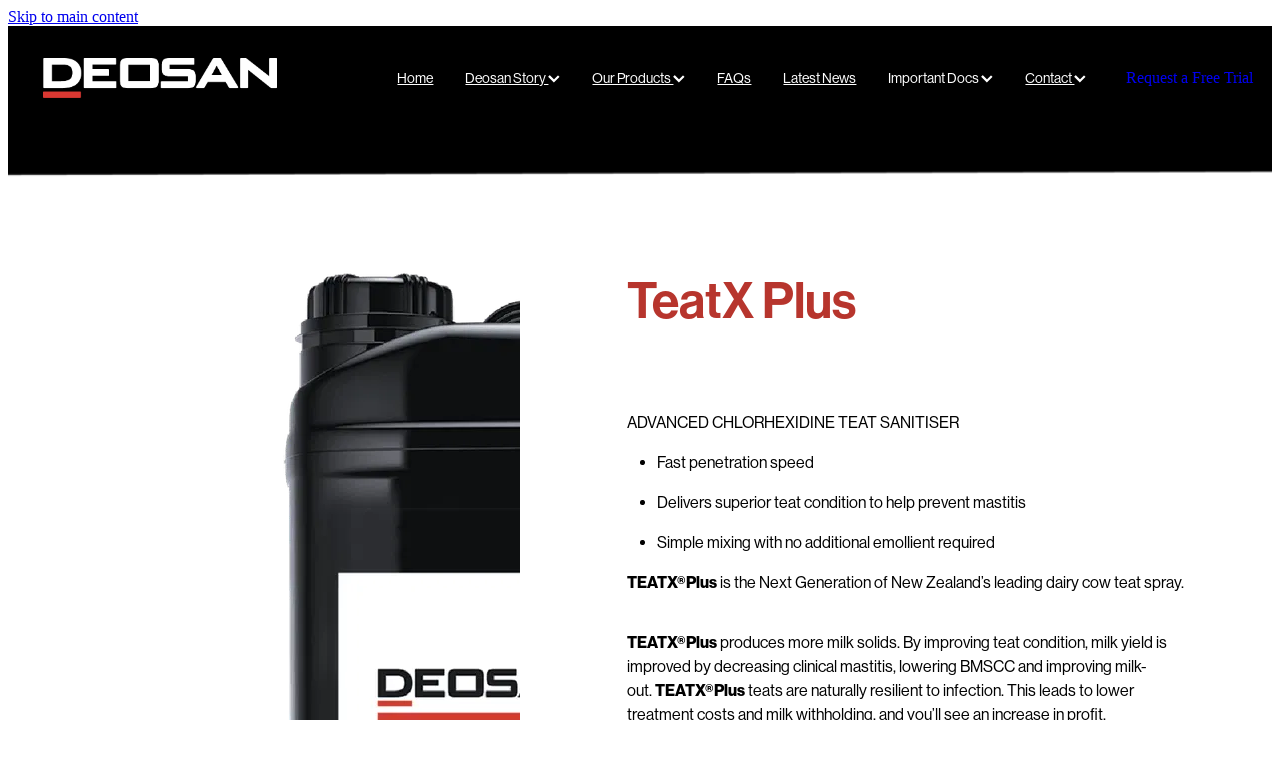

--- FILE ---
content_type: text/html; charset=UTF-8
request_url: https://www.deosan.co.nz/teatx-plus/
body_size: 17264
content:
<!-- Website made on Rocketspark -->
<!DOCTYPE html>
<!-- Blank -->
<html class="">
<head>
    <!-- Global site tag (gtag.js) - Google Analytics -->
                <script async src="https://www.googletagmanager.com/gtag/js?id=G-QN308WZRCJ"></script>
                <script>
                window.dataLayer = window.dataLayer || [];
                function gtag(){dataLayer.push(arguments);}
                gtag('js', new Date());
                gtag('config', 'G-QN308WZRCJ');
                </script>
                <!-- End Google Analytics -->
    <meta name='csrf-token' content='fd0ba89d52c18b61e1d0466aaa5e5756'/>

    
    <meta http-equiv="Content-Type" content="text/html; charset=UTF-8"/>
    
    <title>TEATX&reg; Plus Teat Spray NZ | Next-Gen Chlorhexidine Teat Sanitiser | Deosan</title>
    <meta name="description" content="TEATX&reg; Plus is the advanced teat spray trusted by Kiwi farmers. Fast penetration, no extra emollient needed, low residue risk, and proven mastitis prevention."/>
    <meta name="keywords" content="TEATX Plus teat spray, advanced teat sanitiser NZ, mastitis prevention spray, chlorhexidine teat spray, dairy hygiene NZ, udder health"/>
        <link rel="icon" type="image/png" href="/images/favicon/favicon/crop192x192.png?v=20250911161233">
    <link rel="apple-touch-icon" href="/images/favicon/favicon/crop192x192.png?v=20250911161233"/>
    
    <script type="text/javascript" src="https://cdn.rocketspark.com/jquery-1.7.2.min.js?v=20260124030159"></script>
     <script> window.configs = {"development":"false","DEVELOPMENT":"false","requestType":"page","PREVIEW":"false","EDITOR":"false","template":"blank","navResizeTemplate":"","baseREMUnit":16,"screenSizes":{"t":{"fontSize":14,"contentWidth":400,"contentWidthOversize":400,"min":0,"max":400,"scale":0.7551,"subScale":0.95,"navScale":0.6,"legacy":false},"h":{"fontSize":16,"contentWidth":600,"contentWidthOversize":600,"min":0,"max":740,"scale":0.7551,"subScale":0.95,"navScale":0.6,"legacy":false},"s":{"fontSize":13,"contentWidth":740,"contentWidthOversize":740,"min":740,"max":1080,"scale":0.7959,"subScale":0.7959,"navScale":0.75,"legacy":false},"m":{"fontSize":16,"contentWidth":980,"contentWidthOversize":1080,"min":1080,"max":1460,"scale":1,"subScale":1,"navScale":1,"legacy":true},"l":{"fontSize":19,"contentWidth":1170,"contentWidthOversize":1300,"min":1460,"max":1880,"scale":1.1938,"subScale":1.1938,"navScale":1.1,"legacy":false},"xl":{"fontSize":22,"contentWidth":1360,"contentWidthOversize":1490,"min":1880,"max":2280,"scale":1.3877,"subScale":1.3877,"navScale":1.2,"legacy":false},"xxl":{"fontSize":25,"contentWidth":1550,"contentWidthOversize":1740,"min":2280,"max":0,"scale":1.5816,"subScale":1.3877,"navScale":1.3,"legacy":false}},"publicURL":"https:\/\/www.deosan.co.nz","shortnameURL":"https:\/\/deosan-zbyf.rocketspark.co.nz","titleData":{"companyName":"Deosan","position":"right","separator":" | "},"CONSOLE_OVERRIDE":true,"noZensmooth":true,"release":"2026.1.23","browserSupport":{"chrome":86,"firefox":78,"edge":86,"internet explorer":12,"ie":12,"opera":72,"edgeMobile":44,"safari":13,"samsung browser":12,"android":89},"siteAutoPopupSettings":"","globalisationEnabled":false,"analyticsMode":"GA4"}; </script> <link rel="stylesheet" href="https://cdn.rocketspark.com/_dist/css/auth~vendors.6da4c5858d05.bundle.css" type="text/css" media="all" /> <link rel="stylesheet" href="https://cdn.rocketspark.com/_dist/css/public.c96fdbea6cf7.bundle.css" type="text/css" media="all" /> <link rel="stylesheet" href="https://cdn.rocketspark.com/_dist/css/public~vendors.24ec0c1183a5.bundle.css" type="text/css" media="all" /> <link rel="stylesheet" href="https://cdn.rocketspark.com/_dist/css/dashboard~vendors.9c624b80e5b6.bundle.css" type="text/css" media="all" /> <link rel="preload" as="style" href="https://cdn.icomoon.io/181725/Rocketspark/style.css?8gzh5b" onload="this.onload=null;this.rel='stylesheet'"> <link rel="stylesheet" href="/node_modules/@rocketspark/flint-ui/dist/rocketspark/rocketspark.css?v=1769176919"> <link rel="stylesheet" href="/node_modules/@rocketspark/image-gallery/build/css/index.css"> <script type="text/javascript" src="https://cdn.rocketspark.com/_dist/js/public.min.v20260124030159.js" ></script> <script type="text/javascript" src="https://cdn.rocketspark.com/_dist/js/commons.e4656cd7293d.bundle.js" ></script> <script type="text/javascript" src="https://cdn.rocketspark.com/_dist/js/blog~vendors.33618b6145a5.bundle.js" ></script> <script type="text/javascript" src="https://cdn.rocketspark.com/_dist/js/shop~vendors.c0601673efb1.bundle.js" ></script> <script type="text/javascript" src="https://cdn.rocketspark.com/_dist/js/houston~vendors.938afeba088b.bundle.js" ></script> <script type="text/javascript" src="https://cdn.rocketspark.com/_dist/js/auth~vendors.1265b1c31cc3.bundle.js" ></script> <script type="text/javascript" src="https://cdn.rocketspark.com/_dist/js/dashboard~vendors.192675722bc3.bundle.js" ></script> <script type="text/javascript" src="https://cdn.rocketspark.com/_dist/js/blastoff~vendors.bb4f8a2101db.bundle.js" ></script> <script type="text/javascript" src="https://cdn.rocketspark.com/_dist/js/public~vendors.8820ff537e13.bundle.js" ></script> <script type="text/javascript" src="https://cdn.rocketspark.com/_dist/js/public.ffd6854062ae.bundle.js" ></script> <script type="module" src="https://nz.rs-cdn.com/node_modules/@rocketspark/flint-ui/dist/rocketspark/rocketspark.esm.js?v=1769176919"></script> <!--suppress ES6ConvertVarToLetConst --> <script> var detectedLogoWidth = localStorage.getItem('detectedLogoWidth'); if (detectedLogoWidth) { var style = document.createElement('style'); style.innerHTML = "@media all and (min-width: 740px) { #header #logo, #header .logo { width: " + detectedLogoWidth + '; } }'; document.head.appendChild(style); } </script> <link rel="stylesheet" href="https://nz.rs-cdn.com/site_files/48034/101243/css/css.css?v=20260114154048" type="text/css" media="all" title="dynamicstyle" /> <style type="text/css" media="screen" id="pagestyle"> ._c22d63fc{background-color:var(--header-background-color);height:var(--header-height)}@layer rs-base{._925853a1--96632202{--button-group-background-color:#333;--button-group-text-color:#fff;--button-group-border-size:1px;--button-group-border-radius:21.875rem;--button-group-border-color:#333;--button-group-font-weight:500;--button-group-font-family:gzjd;--button-group-font-style:normal;--button-group-hover-background-color:#333;--button-group-hover-text-color:#fff;--button-group-hover-border-color:#333;--button-group-font-size:1rem;--button-group-mobile-font-size:1rem;--button-group-letter-spacing:0em;--button-group-line-height:1.2;--button-group-text-transform:none;--button-group-padding:1rem 1.5em;--button-group-centered-text:center;--button-group-display:inline-flex;--button-group-width:auto;--button-group-min-width:4.375rem;--button-group-max-width:unset}}@layer rs-variants{._7c78bdb9--96632202 ._925853a1{--button-group-font-size:1rem;--button-group-mobile-font-size:1rem;--button-group-letter-spacing:0em;--button-group-line-height:1.2;--button-group-text-transform:none;--button-group-border-radius:21.875rem;--button-group-padding:1rem 1.5em;--button-group-display:inline-flex;--button-group-width:auto;--button-group-min-width:4.375rem;--button-group-max-width:unset}}@layer rs-base{._925853a1--4ef57a49{--button-group-background-color:#000;--button-group-text-color:#fff;--button-group-border-size:0px;--button-group-border-radius:0px;--button-group-border-color:#000;--button-group-font-weight:500;--button-group-font-family:gzjd;--button-group-font-style:normal;--button-group-hover-background-color:#323232;--button-group-hover-text-color:#fff;--button-group-hover-border-color:#323232;--button-group-font-size:1rem;--button-group-mobile-font-size:1rem;--button-group-letter-spacing:0em;--button-group-line-height:1.5;--button-group-text-transform:none;--button-group-padding:1rem 1.5em;--button-group-centered-text:center;--button-group-display:inline-flex;--button-group-width:auto;--button-group-min-width:4.375rem;--button-group-max-width:unset}}@layer rs-variants{._7c78bdb9--4ef57a49 ._925853a1{--button-group-font-size:1rem;--button-group-mobile-font-size:1rem;--button-group-letter-spacing:0em;--button-group-line-height:1.5;--button-group-text-transform:none;--button-group-border-radius:0px;--button-group-padding:1rem 1.5em;--button-group-display:inline-flex;--button-group-width:auto;--button-group-min-width:4.375rem;--button-group-max-width:unset}}@layer rs-base{._925853a1--6094e272{--button-group-background-color:rgb(var(--website-brand-9f8c871c-0609-4ccc-813e-4dd7c0012fed)/1);--button-group-text-color:#fff;--button-group-border-size:0px;--button-group-border-radius:0px;--button-group-border-color:#333;--button-group-font-weight:500;--button-group-font-family:gzjd;--button-group-font-style:normal;--button-group-hover-background-color:#99170f;--button-group-hover-text-color:#fff;--button-group-hover-border-color:#151515;--button-group-font-size:1rem;--button-group-mobile-font-size:1rem;--button-group-letter-spacing:0em;--button-group-line-height:1.5;--button-group-text-transform:none;--button-group-padding:.7em .95em;--button-group-centered-text:center;--button-group-display:inline-flex;--button-group-width:auto;--button-group-min-width:4.375rem;--button-group-max-width:unset}}@layer rs-variants{._7c78bdb9--6094e272 ._925853a1{--button-group-font-size:1rem;--button-group-mobile-font-size:1rem;--button-group-letter-spacing:0em;--button-group-line-height:1.5;--button-group-text-transform:none;--button-group-border-radius:0px;--button-group-padding:.7em .95em;--button-group-display:inline-flex;--button-group-width:auto;--button-group-min-width:4.375rem;--button-group-max-width:unset}}@layer rs-base{._925853a1--f8f66045{--button-group-background-color:#fff;--button-group-text-color:#000a30;--button-group-border-size:0px;--button-group-border-radius:0px;--button-group-border-color:#333;--button-group-font-weight:500;--button-group-font-family:gzjd;--button-group-font-style:normal;--button-group-hover-background-color:#e1e1e1;--button-group-hover-text-color:#000a30;--button-group-hover-border-color:#151515;--button-group-font-size:1rem;--button-group-mobile-font-size:1rem;--button-group-letter-spacing:0em;--button-group-line-height:1.5;--button-group-text-transform:none;--button-group-padding:1rem 1.5em;--button-group-centered-text:center;--button-group-display:inline-flex;--button-group-width:auto;--button-group-min-width:4.375rem;--button-group-max-width:unset}}@layer rs-variants{._7c78bdb9--f8f66045 ._925853a1{--button-group-font-size:1rem;--button-group-mobile-font-size:1rem;--button-group-letter-spacing:0em;--button-group-line-height:1.5;--button-group-text-transform:none;--button-group-border-radius:0px;--button-group-padding:1rem 1.5em;--button-group-display:inline-flex;--button-group-width:auto;--button-group-min-width:4.375rem;--button-group-max-width:unset}}@layer rs-base{._925853a1--dc9104bd{--button-group-background-color:#d13d33;--button-group-text-color:#fff;--button-group-border-size:0px;--button-group-border-radius:0px;--button-group-border-color:#333;--button-group-font-weight:500;--button-group-font-family:gzjd;--button-group-font-style:normal;--button-group-hover-background-color:#b31f15;--button-group-hover-text-color:#fff;--button-group-hover-border-color:#151515;--button-group-font-size:1rem;--button-group-mobile-font-size:1rem;--button-group-letter-spacing:0em;--button-group-line-height:1.5;--button-group-text-transform:none;--button-group-padding:1rem 1.5em;--button-group-centered-text:center;--button-group-display:inline-flex;--button-group-width:auto;--button-group-min-width:4.375rem;--button-group-max-width:unset}}@layer rs-variants{._7c78bdb9--dc9104bd ._925853a1{--button-group-font-size:1rem;--button-group-mobile-font-size:1rem;--button-group-letter-spacing:0em;--button-group-line-height:1.5;--button-group-text-transform:none;--button-group-border-radius:0px;--button-group-padding:1rem 1.5em;--button-group-display:inline-flex;--button-group-width:auto;--button-group-min-width:4.375rem;--button-group-max-width:unset}}@layer rs-base{._925853a1--c0004e6c{--button-group-background-color:#000;--button-group-text-color:#fff;--button-group-border-size:0px;--button-group-border-radius:0px;--button-group-border-color:#333;--button-group-font-weight:500;--button-group-font-family:gzjd;--button-group-font-style:normal;--button-group-hover-background-color:#323232;--button-group-hover-text-color:#fff;--button-group-hover-border-color:#656565;--button-group-font-size:1rem;--button-group-mobile-font-size:1rem;--button-group-letter-spacing:0em;--button-group-line-height:1.5;--button-group-text-transform:none;--button-group-padding:1rem 1.5em;--button-group-centered-text:center;--button-group-display:inline-flex;--button-group-width:auto;--button-group-min-width:4.375rem;--button-group-max-width:unset}}@layer rs-variants{._7c78bdb9--c0004e6c ._925853a1{--button-group-font-size:1rem;--button-group-mobile-font-size:1rem;--button-group-letter-spacing:0em;--button-group-line-height:1.5;--button-group-text-transform:none;--button-group-border-radius:0px;--button-group-padding:1rem 1.5em;--button-group-display:inline-flex;--button-group-width:auto;--button-group-min-width:4.375rem;--button-group-max-width:unset}}@layer rs-base{._925853a1--3da28848{--button-group-background-color:rgb(var(--website-brand-9f8c873a-9686-4ed1-9842-ca7c53ce2e6e)/1);--button-group-text-color:#fff;--button-group-border-size:0px;--button-group-border-radius:0px;--button-group-border-color:#333;--button-group-font-weight:500;--button-group-font-family:gzjd;--button-group-font-style:normal;--button-group-hover-background-color:#a35312;--button-group-hover-text-color:#fff;--button-group-hover-border-color:#151515;--button-group-font-size:1rem;--button-group-mobile-font-size:1rem;--button-group-letter-spacing:0em;--button-group-line-height:1.5;--button-group-text-transform:none;--button-group-padding:1rem 1.5em;--button-group-centered-text:center;--button-group-display:inline-flex;--button-group-width:auto;--button-group-min-width:4.375rem;--button-group-max-width:unset}}@layer rs-variants{._7c78bdb9--3da28848 ._925853a1{--button-group-font-size:1rem;--button-group-mobile-font-size:1rem;--button-group-letter-spacing:0em;--button-group-line-height:1.5;--button-group-text-transform:none;--button-group-border-radius:0px;--button-group-padding:1rem 1.5em;--button-group-display:inline-flex;--button-group-width:auto;--button-group-min-width:4.375rem;--button-group-max-width:unset}}@layer rs-base{._925853a1--b7c40e87{--button-group-background-color:rgba(0,0,0,0);--button-group-text-color:#fff;--button-group-border-size:0px;--button-group-border-radius:0px;--button-group-border-color:#333;--button-group-font-weight:500;--button-group-font-family:gzjd;--button-group-font-style:normal;--button-group-hover-background-color:#323232;--button-group-hover-text-color:#fff;--button-group-hover-border-color:#656565;--button-group-font-size:1rem;--button-group-mobile-font-size:1rem;--button-group-letter-spacing:0em;--button-group-line-height:1.5;--button-group-text-transform:none;--button-group-padding:1rem 1.5em;--button-group-centered-text:center;--button-group-display:inline-flex;--button-group-width:auto;--button-group-min-width:4.375rem;--button-group-max-width:unset}}@layer rs-variants{._7c78bdb9--b7c40e87 ._925853a1{--button-group-font-size:1rem;--button-group-mobile-font-size:1rem;--button-group-letter-spacing:0em;--button-group-line-height:1.5;--button-group-text-transform:none;--button-group-border-radius:0px;--button-group-padding:1rem 1.5em;--button-group-display:inline-flex;--button-group-width:auto;--button-group-min-width:4.375rem;--button-group-max-width:unset}}@layer rs-base{._925853a1--cb06fb14{--button-group-background-color:rgb(var(--website-brand-9f8c871c-0609-4ccc-813e-4dd7c0012fed)/1);--button-group-text-color:#fff;--button-group-border-size:0px;--button-group-border-radius:0px;--button-group-border-color:#333;--button-group-font-weight:500;--button-group-font-family:gzjd;--button-group-font-style:normal;--button-group-hover-background-color:#99170f;--button-group-hover-text-color:#fff;--button-group-hover-border-color:#151515;--button-group-font-size:1rem;--button-group-mobile-font-size:1rem;--button-group-letter-spacing:0em;--button-group-line-height:1.5;--button-group-text-transform:none;--button-group-padding:1rem 1.5em;--button-group-centered-text:center;--button-group-display:inline-flex;--button-group-width:auto;--button-group-min-width:4.375rem;--button-group-max-width:unset}}@layer rs-variants{._7c78bdb9--cb06fb14 ._925853a1{--button-group-font-size:1rem;--button-group-mobile-font-size:1rem;--button-group-letter-spacing:0em;--button-group-line-height:1.5;--button-group-text-transform:none;--button-group-border-radius:0px;--button-group-padding:1rem 1.5em;--button-group-display:inline-flex;--button-group-width:auto;--button-group-min-width:4.375rem;--button-group-max-width:unset}}@layer rs-base{._925853a1--86782e7f{--button-group-background-color:#000a30;--button-group-text-color:#fff;--button-group-border-size:0px;--button-group-border-radius:0px;--button-group-border-color:#333;--button-group-font-weight:500;--button-group-font-family:gzjd;--button-group-font-style:normal;--button-group-hover-background-color:#323c62;--button-group-hover-text-color:#fff;--button-group-hover-border-color:#656565;--button-group-font-size:1rem;--button-group-mobile-font-size:1rem;--button-group-letter-spacing:0em;--button-group-line-height:1.5;--button-group-text-transform:none;--button-group-padding:1rem 1.5em;--button-group-centered-text:center;--button-group-display:inline-flex;--button-group-width:auto;--button-group-min-width:4.375rem;--button-group-max-width:unset}}@layer rs-variants{._7c78bdb9--86782e7f ._925853a1{--button-group-font-size:1rem;--button-group-mobile-font-size:1rem;--button-group-letter-spacing:0em;--button-group-line-height:1.5;--button-group-text-transform:none;--button-group-border-radius:0px;--button-group-padding:1rem 1.5em;--button-group-display:inline-flex;--button-group-width:auto;--button-group-min-width:4.375rem;--button-group-max-width:unset}}@layer rs-base{._925853a1--e7d2f110{--button-group-background-color:#98bdb2;--button-group-text-color:#fff;--button-group-border-size:0px;--button-group-border-radius:0px;--button-group-border-color:#333;--button-group-font-weight:500;--button-group-font-family:gzjd;--button-group-font-style:normal;--button-group-hover-background-color:#7a9f94;--button-group-hover-text-color:#fff;--button-group-hover-border-color:#151515;--button-group-font-size:1rem;--button-group-mobile-font-size:1rem;--button-group-letter-spacing:0em;--button-group-line-height:1.5;--button-group-text-transform:none;--button-group-padding:1rem 1.5em;--button-group-centered-text:center;--button-group-display:inline-flex;--button-group-width:auto;--button-group-min-width:4.375rem;--button-group-max-width:unset}}@layer rs-variants{._7c78bdb9--e7d2f110 ._925853a1{--button-group-font-size:1rem;--button-group-mobile-font-size:1rem;--button-group-letter-spacing:0em;--button-group-line-height:1.5;--button-group-text-transform:none;--button-group-border-radius:0px;--button-group-padding:1rem 1.5em;--button-group-display:inline-flex;--button-group-width:auto;--button-group-min-width:4.375rem;--button-group-max-width:unset}}@layer rs-base{._925853a1--53d63217{--button-group-background-color:rgb(var(--website-brand-9f8c871c-0609-4ccc-813e-4dd7c0012fed)/1);--button-group-text-color:#fff;--button-group-border-size:0px;--button-group-border-radius:0px;--button-group-border-color:rgb(var(--website-brand-9f8c871c-0609-4ccc-813e-4dd7c0012fed)/1);--button-group-font-weight:500;--button-group-font-family:gzjd;--button-group-font-style:normal;--button-group-hover-background-color:#99170f;--button-group-hover-text-color:#fff;--button-group-hover-border-color:#99170f;--button-group-font-size:.875rem;--button-group-mobile-font-size:1rem;--button-group-letter-spacing:0em;--button-group-line-height:1;--button-group-text-transform:none;--button-group-padding:.7em .95em;--button-group-centered-text:center;--button-group-display:inline-flex;--button-group-width:auto;--button-group-min-width:4.375rem;--button-group-max-width:unset}}@layer rs-variants{._7c78bdb9--53d63217 ._925853a1{--button-group-font-size:.875rem;--button-group-mobile-font-size:1rem;--button-group-letter-spacing:0em;--button-group-line-height:1;--button-group-text-transform:none;--button-group-border-radius:0px;--button-group-padding:.7em .95em;--button-group-display:inline-flex;--button-group-width:auto;--button-group-min-width:4.375rem;--button-group-max-width:unset}}@layer rs-base{._925853a1:hover{background-color:var(--button-group-hover-background-color);color:var(--button-group-hover-text-color);box-shadow:inset 0 0 0 var(--button-group-border-size) var(--button-group-hover-border-color)}._925853a1{box-sizing:border-box;border:none;outline:none;cursor:pointer;align-items:center;font-smoothing:antialiased;-webkit-font-smoothing:antialiased;justify-content:var(--button-group-centered-text);text-align:var(--button-group-centered-text);background-color:var(--button-group-background-color);color:var(--button-group-text-color);box-shadow:inset 0 0 0 var(--button-group-border-size) var(--button-group-border-color);border-radius:var(--button-group-border-radius);padding:var(--button-group-padding);font-family:var(--button-group-font-family);font-weight:var(--button-group-font-weight);font-style:var(--button-group-font-style);font-size:var(--button-group-font-size);text-transform:var(--button-group-text-transform);letter-spacing:var(--button-group-letter-spacing);transition:background-color .15s ease-out,color .15s ease-out,border-color .15s ease-out;line-height:var(--button-group-line-height);display:var(--button-group-display);width:var(--button-group-width);max-width:var(--button-group-max-width);min-width:var(--button-group-min-width);word-wrap:break-word;min-height:calc(var(--button-group-font-size)*var(--button-group-line-height))}@media (max-width:41.6875rem){._925853a1{font-size:var(--button-group-mobile-font-size)}}}._f1dcfe40{display:flex;flex-wrap:wrap;gap:.5rem;align-items:center;align-self:stretch}._4b0152f0{display:inline-block;width:auto;max-width:none;min-width:4.375rem;text-align:center;white-space:nowrap;text-decoration:none}._766d9222{justify-content:start}._3d1a6c78{justify-content:center}._774d5a3c{justify-content:end}._252144ef{padding:1.25rem;overflow:hidden;box-sizing:border-box;width:75%;position:absolute;z-index:2;left:50%;transform:translateX(-50%);top:10%;pointer-events:none;opacity:0;background-color:var(--button-group-background-color);font-smoothing:antialiased;-webkit-font-smoothing:antialiased}._8dce7e5f{position:absolute;top:0;left:0;width:100%;height:100%;z-index:1;opacity:0;pointer-events:none}._2c899cee{pointer-events:auto}._9df0276b{font-size:1.125rem;line-height:1.2em;padding-left:2.1875rem;word-wrap:break-word}._9df0276b svg{width:1.5rem;height:1.1875rem;position:absolute;top:50%;transform:translateY(-50%);translate:-2.5rem 0;fill:var(--button-group-text-color)}._a6990dac{display:inline-flex;align-items:center;justify-content:space-between;gap:.5rem}._a6990dac:hover ._611ce439{background-color:var(--button-group-hover-text-color)}._a6990dac:hover ._611ce439 svg{fill:var(--button-group-hover-background-color)}._611ce439{border-radius:var(--button-group-border-radius);background-color:var(--button-group-text-color);padding:.125rem .375rem;transition:background .25s linear;display:inline-flex;align-items:center;line-height:1rem;gap:.25rem}._611ce439 svg{height:8PX;fill:var(--button-group-background-color)}._a6990dac:hover ._6e81833f{color:var(--button-group-hover-background-color)}._6e81833f{font-family:arial;text-transform:uppercase;font-size:.6875rem;font-weight:700;color:var(--button-group-background-color);position:relative;transition:background .25s linear;letter-spacing:initial}._2c8f55ae{display:inline-flex;transition:background .25s linear}._a6990dac:hover ._ab36743f svg{fill:var(--content-background-color)}._ab36743f svg{fill:var(--content-background-color)}._a6990dac:hover ._e43b9f01{color:var(--content-background-color)}._e43b9f01{color:var(--content-background-color)}._9cefdf70 ._ce3b2903{width:auto}._9cefdf70 ._611ce439{display:none}._7720d2f9:not(:focus-visible){position:absolute;left:-1px;top:auto;width:1px;height:1px;overflow:hidden;padding:0;clip:rect(1px,1px,1px,1px);clip-path:inset(50%);margin:-1px}body.auth ._7720d2f9:focus-visible{top:3.625rem}._7720d2f9:focus-visible{position:absolute;width:auto;height:auto;z-index:2000;left:.5rem;top:.5rem;clip:unset;clip-path:unset;font-size:1rem;padding:.75rem 1.25rem}._254b5c18:focus-visible{background-color:#244fb6;color:#fff;border-radius:.25rem}._254b5c18:hover{background-color:#1c3f91}#content .stack_area{padding-top:0}.nsd5q-xqxku{--stack-design-padding-top:0;--stack-design-padding-bottom:0;padding-top:var(--stack-design-padding-top,0);padding-bottom:var(--stack-design-padding-bottom,0);--stack-design-column-gap:0;--stack-design-padding-left:0;--stack-design-padding-right:0}.nsd5q-xqxku .column{padding-top:0;padding-bottom:0}.nsd5q-xqxku .column-container{gap:var(--stack-design-column-gap,0)}.nsd5q-xqxku .stack-inner{padding-left:var(--stack-design-padding-left,0);padding-right:var(--stack-design-padding-right,0)}@media screen and (max-width:740px){.stack.nsd5q-xqxku .column{padding-top:8px;padding-bottom:8px;padding-left:24px;padding-right:24px}.stack.nsd5q-xqxku{margin-top:0;margin-bottom:0;--stack-design-mobile-padding-top:.5rem;--stack-design-mobile-padding-bottom:1.25rem;padding-top:var(--stack-design-mobile-padding-top,0);padding-bottom:var(--stack-design-mobile-padding-bottom,0);--stack-design-mobile-padding-left:0;--stack-design-mobile-padding-right:0}.stack.nsd5q-xqxku .column-container{gap:0}.stack.nsd5q-xqxku .stack-inner{padding-left:var(--stack-design-mobile-padding-left,0);padding-right:var(--stack-design-mobile-padding-right,0)}}.stack.nsd5q-xqxku{background:#000}._1100af70--225e9d4d{--fluid-width:24}._4993ced5--225e9d4d{flex:0 1 calc(100%/(var(--grid-size,24)/var(--fluid-width,8)))}.nsd5q-tg8ag{margin-top:0;margin-bottom:0;--stack-design-padding-top:2.188rem;--stack-design-padding-bottom:0;padding-top:var(--stack-design-padding-top,0);padding-bottom:var(--stack-design-padding-bottom,0);--stack-design-column-gap:0;--stack-design-padding-left:0;--stack-design-padding-right:1.875rem}.nsd5q-tg8ag .column{padding-top:4.53vw;padding-bottom:4.53vw;padding-left:4.1676vw;padding-right:4.1676vw}.nsd5q-tg8ag .column-container{gap:var(--stack-design-column-gap,0)}.nsd5q-tg8ag .stack-inner{padding-left:var(--stack-design-padding-left,0);padding-right:var(--stack-design-padding-right,0)}@media screen and (max-width:740px){.stack.nsd5q-tg8ag .column{padding-top:8px;padding-bottom:8px;padding-left:24px;padding-right:24px}.stack.nsd5q-tg8ag{margin-top:0;margin-bottom:0;--stack-design-mobile-padding-top:3.438rem;--stack-design-mobile-padding-bottom:.5rem;padding-top:var(--stack-design-mobile-padding-top,0);padding-bottom:var(--stack-design-mobile-padding-bottom,0);--stack-design-mobile-padding-left:0;--stack-design-mobile-padding-right:0}.stack.nsd5q-tg8ag .column-container{gap:0}.stack.nsd5q-tg8ag .stack-inner{padding-left:var(--stack-design-mobile-padding-left,0);padding-right:var(--stack-design-mobile-padding-right,0)}}.stack.nsd5q-tg8ag .background-image{background-image:url('https://nz.rs-cdn.com/images/nws5q-ybvdw/stack_backgrounds/1867238-1865080-4d867849a447d59364e31cf6edc2986c/w1920.png');background-position:top center;opacity:1}.stack.nsd5q-tg8ag .background-image.no-image{background-image:none}#main_body .stack.nsd5q-tg8ag .block h1{color:rgb(var(--website-brand-9f8c871c-0609-4ccc-813e-4dd7c0012fed)/1);font-size:3.125rem;font-family:gzjd;font-weight:600;font-style:normal;line-height:.8em}#main_body .stack.nsd5q-tg8ag .accordion-block .accordion-block__item-icon--h1 svg path{fill:rgb(var(--website-brand-9f8c871c-0609-4ccc-813e-4dd7c0012fed)/1)}#main_body .stack.nsd5q-tg8ag .block h1.heading{color:rgb(var(--website-brand-9f8c871c-0609-4ccc-813e-4dd7c0012fed)/1)}#main_body .stack.nsd5q-tg8ag .block h1.heading a{color:rgb(var(--website-brand-9f8c871c-0609-4ccc-813e-4dd7c0012fed)/1)}#main_body .stack.nsd5q-tg8ag .accordion-block .accordion-block__item-icon--h1 svg{width:3.125rem;height:3.125rem}#main_body .stack.nsd5q-tg8ag .accordion-block .accordion-block__item-icon--h2 svg{width:3.75rem;height:3.75rem}#main_body .stack.nsd5q-tg8ag .block h2{font-size:3.75rem;font-family:gzjd;font-weight:400;font-style:normal}@media only screen and (-webkit-min-device-pixel-ratio:2),only screen and (min--moz-device-pixel-ratio:2),only screen and (-o-min-device-pixel-ratio:2/1),only screen and (min-device-pixel-ratio:2),only screen and (min-resolution:192dpi),only screen and (min-resolution:2dppx){.stack.nsd5q-tg8ag .background-image{background-image:url('https://nz.rs-cdn.com/images/nws5q-ybvdw/stack_backgrounds/1867238-1865080-4d867849a447d59364e31cf6edc2986c/w1920@2x.png')}}.stack .column.column--has-no-top-bottom-spacing ._982f9e32:only-child{padding-top:0;padding-bottom:0}._0884a393{aspect-ratio:var(--aspect-ratio)}._01cee16c{overflow:hidden;width:100%;height:100%}.nsc5q-56cbm .column[data-column="2"]{border-radius:.9375rem 0 0 .9375rem}._1100af70--9a76e87b{--fluid-width:11}._4993ced5--9a76e87b{flex:0 1 calc(100%/(var(--grid-size,24)/var(--fluid-width,8)))}._1100af70--10915f86{--fluid-width:13}._4993ced5--10915f86{flex:0 1 calc(100%/(var(--grid-size,24)/var(--fluid-width,8)))}.nsd5q-51r0b{margin-top:0;margin-bottom:0;--stack-design-padding-top:0;--stack-design-padding-bottom:0;padding-top:var(--stack-design-padding-top,0);padding-bottom:var(--stack-design-padding-bottom,0);--stack-design-column-gap:0;--stack-design-padding-left:0;--stack-design-padding-right:0}.nsd5q-51r0b .column{padding-top:0;padding-bottom:0;padding-left:0;padding-right:0}.nsd5q-51r0b .column-container{gap:var(--stack-design-column-gap,0)}.nsd5q-51r0b .stack-inner{padding-left:var(--stack-design-padding-left,0);padding-right:var(--stack-design-padding-right,0)}@media screen and (max-width:740px){.stack.nsd5q-51r0b .column{padding-top:0;padding-bottom:0;padding-left:0;padding-right:0}.stack.nsd5q-51r0b{margin-top:0;margin-bottom:0;--stack-design-mobile-padding-top:0;--stack-design-mobile-padding-bottom:0;padding-top:var(--stack-design-mobile-padding-top,0);padding-bottom:var(--stack-design-mobile-padding-bottom,0);--stack-design-mobile-padding-left:1.25rem;--stack-design-mobile-padding-right:0}.stack.nsd5q-51r0b .column-container{gap:0}.stack.nsd5q-51r0b .stack-inner{padding-left:var(--stack-design-mobile-padding-left,0);padding-right:var(--stack-design-mobile-padding-right,0)}}#main_body .stack.nsd5q-51r0b .block h1{color:#000;font-size:3.125rem}#main_body .stack.nsd5q-51r0b .accordion-block .accordion-block__item-icon--h1 svg path{fill:#000}#main_body .stack.nsd5q-51r0b .block h1.heading{color:#000}#main_body .stack.nsd5q-51r0b .block h1.heading a{color:#000}#main_body .stack.nsd5q-51r0b .accordion-block .accordion-block__item-icon--h1 svg{width:3.125rem;height:3.125rem}#main_body .stack.nsd5q-51r0b .block h2{color:#000;font-size:3.125rem;font-family:gzjd;font-weight:500;font-style:normal}#main_body .stack.nsd5q-51r0b .accordion-block .accordion-block__item-icon--h2 svg path{fill:#000}#main_body .stack.nsd5q-51r0b .block h2.heading{color:#000}#main_body .stack.nsd5q-51r0b .block h2.heading a{color:#000}#main_body .stack.nsd5q-51r0b .accordion-block .accordion-block__item-icon--h2 svg{width:3.125rem;height:3.125rem}#main_body .stack.nsd5q-51r0b .block h3{color:#000}#main_body .stack.nsd5q-51r0b .accordion-block .accordion-block__item-icon--h3 svg path{fill:#000}#main_body .stack.nsd5q-51r0b .block h3.heading{color:#000}#main_body .stack.nsd5q-51r0b .block h3.heading a{color:#000}#main_body .stack.nsd5q-51r0b .block .p-font:not(.picture-subtitle){color:#000}#main_body .stack.nsd5q-51r0b .accordion-block .accordion-block__item-icon--.p-font:not(.picture-subtitle) svg path{fill:#000}#main_body .stack.nsd5q-51r0b .block .p-font:not(.picture-subtitle).heading{color:#000}#main_body .stack.nsd5q-51r0b .block .p-font:not(.picture-subtitle).heading a{color:#000}#main_body .stack.nsd5q-51r0b #main_body .blog_post_holder .blog_readmore{color:#000}#main_body .stack.nsd5q-51r0b .p-font-colour{color:#000}#main_body .stack.nsd5q-51r0b .button-content{box-shadow:none;background:rgb(var(--website-brand-9f8c873a-9686-4ed1-9842-ca7c53ce2e6e)/1);border-radius:0;display:inline-block;line-height:1.2;width:auto;min-width:none;max-width:none;padding:1rem 1.5em}#main_body .stack.nsd5q-51r0b .site-button{box-shadow:none;background:rgb(var(--website-brand-9f8c873a-9686-4ed1-9842-ca7c53ce2e6e)/1);border-radius:0;display:inline-block;line-height:1.2;width:auto;min-width:none;max-width:none;padding:1rem 1.5em}.stack.nsd5q-51r0b .file_upload_block .file-download-arrow .file-download-ext{color:rgb(var(--website-brand-9f8c873a-9686-4ed1-9842-ca7c53ce2e6e)/1)}.stack.nsd5q-51r0b .file_upload_block .file-download-arrow svg path{fill:rgb(var(--website-brand-9f8c873a-9686-4ed1-9842-ca7c53ce2e6e)/1)}#main_body .stack.nsd5q-51r0b .button-content.file-upload-container{padding:1rem 1.042em;width:100%;max-width:21.875rem}#main_body .stack.nsd5q-51r0b .button-content.file-upload-container .file-download-arrow{display:block}#main_body .stack.nsd5q-51r0b .button-content.file-upload-container .file-download-text{padding-right:4.35em;line-height:1.5em}@media only screen and (min-width:740px){#main_body .stack.nsd5q-51r0b .button-content:hover{background:rgba(163,83,18,1)}#main_body .stack.nsd5q-51r0b .site-button:hover{background:rgba(163,83,18,1)}.stack.nsd5q-51r0b .file_upload_block .file-upload-container:hover .file-download-arrow svg path{fill:rgb(var(--website-brand-9f8c873a-9686-4ed1-9842-ca7c53ce2e6e)/1)}}@media only screen and (max-width:740px){html:not(.responsive-disabled) #main_body .stack.nsd5q-51r0b .accordion-block .accordion-block__item-icon--h1 svg{width:2.188rem;height:2.188rem}html:not(.responsive-disabled) #main_body .stack.nsd5q-51r0b .block h1{font-size:2.188rem}html:not(.responsive-disabled) .stack.nsd5q-51r0b .file_upload_block .file-upload-container:hover .file-download-arrow svg path{fill:rgb(var(--website-brand-9f8c873a-9686-4ed1-9842-ca7c53ce2e6e)/1)}}.grid-gallery.nbl5q-ghuko .grid-gallery__items-container{grid-template-columns:repeat(2,1fr);column-gap:0;row-gap:0px;grid-gap:0px;font-style:normal}.image-popup__container.grid-gallery-popup--nbl5q-ghuko{font-family:gzjd;font-weight:500;font-style:normal}.image-popup__container.grid-gallery-popup--nbl5q-ghuko .image-popup__caption{font-family:gzjd;font-weight:500;font-style:normal}.grid-gallery.nbl5q-ghuko .grid-gallery__item-container .grid-gallery__item-content{padding-bottom:25%}.grid-gallery.nbl5q-ghuko .grid-gallery__item-container .grid-gallery__item-text-container .grid-gallery__item-title{font-family:gzjd;font-weight:500;font-style:normal;font-size:1rem;color:#fff;letter-spacing:0em;line-height:1.2em}.grid-gallery.nbl5q-ghuko .grid-gallery__item-container .grid-gallery__item-text-container .grid-gallery__item-blurb{font-family:gzjd;font-weight:500;font-style:normal;font-size:1rem;color:#fff;letter-spacing:0em;line-height:1.2em;border-bottom-color:unset}.grid-gallery.nbl5q-ghuko .grid-gallery__item-container .grid-gallery__item-text-container .grid-gallery__item-blurb--button.site-button{letter-spacing:0em}#main_body .stack .grid-gallery.nbl5q-ghuko .grid-gallery__item-container .grid-gallery__item-text-container .grid-gallery__item-blurb--button.site-button{line-height:1.2em}.grid-gallery.nbl5q-ghuko .grid-gallery__item-container.ngi5q-ezt4p .grid-gallery__item-text-container .grid-gallery__item-title{color:#fff}.grid-gallery.nbl5q-ghuko .grid-gallery__item-container.ngi5q-ezt4p .grid-gallery__item-text-container .grid-gallery__item-blurb{color:#fff}.grid-gallery.nbl5q-ghuko .grid-gallery__item-container.ngi5q-ezt4p .grid-gallery__item-overlay{background-color:rgba(51,51,51,0)}.grid-gallery.nbl5q-ghuko .grid-gallery__item-container.ngi5q-1blrp .grid-gallery__item-text-container .grid-gallery__item-title{color:#fff}.grid-gallery.nbl5q-ghuko .grid-gallery__item-container.ngi5q-1blrp .grid-gallery__item-text-container .grid-gallery__item-blurb{color:#fff}.grid-gallery.nbl5q-ghuko .grid-gallery__item-container.ngi5q-1blrp .grid-gallery__item-overlay{background-color:rgba(51,51,51,0)}@media all and (max-width:740px){.grid-gallery.nbl5q-ghuko .grid-gallery__items-container{grid-template-columns:repeat(1,1fr)}.grid-gallery.nbl5q-ghuko .grid-gallery__item-container .grid-gallery__item-text-container .grid-gallery__item-title{font-size:1rem}.grid-gallery.nbl5q-ghuko .grid-gallery__item-container .grid-gallery__item-text-container .grid-gallery__item-blurb{font-size:1rem}}._0be6492b{max-width:calc(100% - var(--grid-gallery-cell-padding)*2)}._1100af70--307c53ef{--fluid-width:11}._4993ced5--307c53ef{flex:0 1 calc(100%/(var(--grid-size,24)/var(--fluid-width,8)))}._1100af70--2e525528{--fluid-width:13}._4993ced5--2e525528{flex:0 1 calc(100%/(var(--grid-size,24)/var(--fluid-width,8)))}.nsd5q-apyqx{margin-top:0;margin-bottom:0;--stack-design-padding-top:3.75rem;--stack-design-padding-bottom:0;padding-top:var(--stack-design-padding-top,0);padding-bottom:var(--stack-design-padding-bottom,0);--stack-design-column-gap:0;--stack-design-padding-left:1.875rem;--stack-design-padding-right:1.875rem}.nsd5q-apyqx .column{padding-top:4.53vw;padding-bottom:4.53vw;padding-left:4.1676vw;padding-right:4.1676vw}.nsd5q-apyqx .column-container{gap:var(--stack-design-column-gap,0)}.nsd5q-apyqx .stack-inner{padding-left:var(--stack-design-padding-left,0);padding-right:var(--stack-design-padding-right,0)}@media screen and (max-width:740px){.stack.nsd5q-apyqx .column{padding-top:8px;padding-bottom:8px;padding-left:24px;padding-right:24px}.stack.nsd5q-apyqx{margin-top:0;margin-bottom:0;--stack-design-mobile-padding-top:3.438rem;--stack-design-mobile-padding-bottom:.5rem;padding-top:var(--stack-design-mobile-padding-top,0);padding-bottom:var(--stack-design-mobile-padding-bottom,0);--stack-design-mobile-padding-left:0;--stack-design-mobile-padding-right:0}.stack.nsd5q-apyqx .column-container{gap:0}.stack.nsd5q-apyqx .stack-inner{padding-left:var(--stack-design-mobile-padding-left,0);padding-right:var(--stack-design-mobile-padding-right,0)}}#main_body .stack.nsd5q-apyqx .block h1{color:rgb(var(--website-brand-9f8c871c-0609-4ccc-813e-4dd7c0012fed)/1);font-size:3.125rem;font-family:gzjd;font-weight:600;font-style:normal;line-height:.8em}#main_body .stack.nsd5q-apyqx .accordion-block .accordion-block__item-icon--h1 svg path{fill:rgb(var(--website-brand-9f8c871c-0609-4ccc-813e-4dd7c0012fed)/1)}#main_body .stack.nsd5q-apyqx .block h1.heading{color:rgb(var(--website-brand-9f8c871c-0609-4ccc-813e-4dd7c0012fed)/1)}#main_body .stack.nsd5q-apyqx .block h1.heading a{color:rgb(var(--website-brand-9f8c871c-0609-4ccc-813e-4dd7c0012fed)/1)}#main_body .stack.nsd5q-apyqx .accordion-block .accordion-block__item-icon--h1 svg{width:3.125rem;height:3.125rem}#main_body .stack.nsd5q-apyqx .accordion-block .accordion-block__item-icon--h2 svg{width:3.125rem;height:3.125rem}#main_body .stack.nsd5q-apyqx .block h2{font-size:3.125rem;font-family:gzjd;font-weight:400;font-style:normal}@media only screen and (max-width:740px){html:not(.responsive-disabled) #main_body .stack.nsd5q-apyqx .accordion-block .accordion-block__item-icon--h2 svg{width:2.125rem;height:2.125rem}html:not(.responsive-disabled) #main_body .stack.nsd5q-apyqx .block h2{font-size:2.125rem}}.stack .column.column--has-no-top-bottom-spacing ._982f9e32:only-child{padding-top:0;padding-bottom:0}._0884a393{aspect-ratio:var(--aspect-ratio)}._01cee16c{overflow:hidden;width:100%;height:100%}.nsc5q-vjseh .column[data-column="2"]{border-radius:.9375rem 0 0 .9375rem}._1100af70--1d2fd470{--fluid-width:12}._4993ced5--1d2fd470{flex:0 1 calc(100%/(var(--grid-size,24)/var(--fluid-width,8)))}._1100af70--c5df0d35{--fluid-width:12}._4993ced5--c5df0d35{flex:0 1 calc(100%/(var(--grid-size,24)/var(--fluid-width,8)))}._1100af70--4053e4fc{--fluid-width:24}._4993ced5--4053e4fc{flex:0 1 calc(100%/(var(--grid-size,24)/var(--fluid-width,8)))}._1100af70--792d7386{--fluid-width:9}._4993ced5--792d7386{flex:0 1 calc(100%/(var(--grid-size,24)/var(--fluid-width,8)))}._1100af70--ec730168{--fluid-width:15}._4993ced5--ec730168{flex:0 1 calc(100%/(var(--grid-size,24)/var(--fluid-width,8)))}._1100af70--278d2dc1{--fluid-width:24}._4993ced5--278d2dc1{flex:0 1 calc(100%/(var(--grid-size,24)/var(--fluid-width,8)))}._1100af70--5f6abc1f{--fluid-width:24}._4993ced5--5f6abc1f{flex:0 1 calc(100%/(var(--grid-size,24)/var(--fluid-width,8)))}._1100af70--a8555985{--fluid-width:24}._4993ced5--a8555985{flex:0 1 calc(100%/(var(--grid-size,24)/var(--fluid-width,8)))}._1100af70--ed1235a4{--fluid-width:5}._4993ced5--ed1235a4{flex:0 1 calc(100%/(var(--grid-size,24)/var(--fluid-width,8)))}._1100af70--3ae6331b{--fluid-width:5}._4993ced5--3ae6331b{flex:0 1 calc(100%/(var(--grid-size,24)/var(--fluid-width,8)))}._1100af70--2e96af4e{--fluid-width:5}._4993ced5--2e96af4e{flex:0 1 calc(100%/(var(--grid-size,24)/var(--fluid-width,8)))}._1100af70--d44effc5{--fluid-width:9}._4993ced5--d44effc5{flex:0 1 calc(100%/(var(--grid-size,24)/var(--fluid-width,8)))}._5d5af514{--grid-size:24}._ac00c56e--08c7b361{width:auto;height:100%}._ac00c56e--08c7b361{transform-origin:50.000000% 50.000000%}._0884a393--08c7b361{--aspect-ratio:.9992774566474}._ac00c56e--08c7b361{transform:translateX(-5.5009257586705%) scale(1)}._ac00c56e--80d7503f{width:auto;height:100%}._ac00c56e--80d7503f{transform-origin:50.000000% 50.000000%}._0884a393--80d7503f{--aspect-ratio:1.2171299774606}._ac00c56e--80d7503f{transform:scale(1)} </style> <link rel="preload" href="https://nz.rs-cdn.com/site_files/48034/assets/page/page583288_deferred.css?v=20260123101538" as="style" onload="this.onload=null;this.rel='stylesheet'" /> <meta name="viewport" content="width=device-width, initial-scale=1"> 
            <script defer type="text/javascript" src="//use.typekit.net/ik/[base64].js"></script>
<meta name="google-site-verification" content="SqVZB8zwg5cVijeLog5VT8uxi_XRZCnl6mpOQD13aSo" />
<meta property="og:image" content="https://nz.rs-cdn.com/images/nws5q-ybvdw/stack_backgrounds/562d9394d0b7de99b862a1230ec70195/w1920.jpg"/>
<meta property="og:image" content="https://dzpdbgwih7u1r.cloudfront.net/9f788a3d-6ea8-4de3-b0d2-1586c598ad61/9fcb2493-bca2-442d-8ec7-e48bdad12a36/9fcb2579-765a-408e-85b3-63673aa3d381/w1200h1068-w1600.png">
<meta property="og:image" content="https://nz.rs-cdn.com/images/nws5q-ybvdw/stack_backgrounds/1867238-1865080-4d867849a447d59364e31cf6edc2986c/w1200.png">
<meta property="og:image" content="https://nz.rs-cdn.com/images/nws5q-ybvdw/grid-gallery/017017c9f0c8cd8daf53520d06d3f49b__c34e/w1200.png">
<meta property="og:image" content="https://nz.rs-cdn.com/images/nws5q-ybvdw/grid-gallery/d2cb21deadb5f5787f76fad9371199dc__3acb/w1200.png">
    
    
    
</head>
<body id="page_17" data-id="9fcb2493-95a0-4c1f-adaf-50f61a6bf72b" data-page-id="583288" class="" data-content-schedule="{&quot;isScheduled&quot;:false,&quot;scheduledAt&quot;:null}">
    <a href="#main_body" class="_925853a1 _925853a1--96632202 _7720d2f9">Skip to main content</a>        <div id="fb-root"></div>

        <style>.old-browser-popup{position:fixed;width:100%;height:100%;z-index:9999999}.old-browser-popup__background-fade{position:absolute;background:#000;width:100%;height:100%;opacity:.6;z-index:1}.old-browser-popup__box{position:relative;z-index:2;width:42.25rem;margin:0 auto;text-align:center;top:40%}.old-browser-popup__inner{padding:3rem 2rem;font-size:1rem}.old-browser-popup__inner .site-button{margin:1rem auto 0;font-size:1.2rem}@media (max-width:720px){.old-browser-popup__box{width:90%;top:50%;-ms-transform:translate(0,-50%);-webkit-transform:translate(0,-50%);transform:translate(0,-50%)}.old-browser-popup__box br{display:none}.old-browser-popup__inner a.site-button{font-size:16px}}</style>
    <script src="https://cdn.jsdelivr.net/npm/ua-parser-js@0/dist/ua-parser.min.js"></script>
    <script type="text/javascript">
    "use strict";if(!window.PREVIEW&&!window.EDITOR&&window.sessionStorage&&null===window.sessionStorage.getItem("old-browser")){var browserName,version,parser=new UAParser,popup='<div class="old-browser-popup"><div class="old-browser-popup__background-fade"></div><div class="old-browser-popup__box content-background"><div class="old-browser-popup__inner p-font p-font-colour">Our website doesn\'t fully support the browser you are using, we <br/>recommend you <a href="https://updatemybrowser.org/" target="_blank">update to a newer version</a>.<br/><a onclick="location.reload();" class="site-button">Continue with current browser</a></div></div></div>';if(void 0!==parser){void 0!==parser.getBrowser().name&&(browserName=parser.getBrowser().name.toLowerCase()),void 0!==parser.getBrowser().version&&(version=parseFloat(parser.getBrowser().version));var browserPopup=document.getElementById("old-browser-popup");if(void 0!==browserName){var configs=window.configs;if(Object.prototype.hasOwnProperty.call(configs,"browserSupport")&&Object.prototype.hasOwnProperty.call(configs.browserSupport,browserName)){var browserNameTest=configs.browserSupport[browserName];"edge"===browserName&&"mobile"===parser.getDevice().type&&(browserNameTest="edgeMobile"),version<configs.browserSupport[browserNameTest]&&document.body.insertAdjacentHTML("beforeend",popup)}}}window.sessionStorage.setItem("old-browser",!0)}
    </script>
    <div class="side-of-page">
            </div> <!-- end .side-of-page -->

    <div id="shadow">

        <div id="shadow_inner">
                <div class="announcement-bar">
        <div class="announcement-bar__content"><p class="text-center">New announcement. Learn more</p></div>
        <rs-icon class="announcement-bar__close" name="x"></rs-icon>
    </div>
<div class="header _51cf2b51 header--template-right header--overlay-first header--sticky-fix header--has-sticky">
    <div class="header__inner header__inner-width-full">
            <div class="header-logo header-logo--image">
            <a href="/" class="header-logo__inner" aria-label="Deosan homepage">
                    </a>
        </div>
    <nav class="site-nav" id="site-navigation" aria-label="Main navigation">
            <div class="site-nav__desktop">
                            <div class="site-nav__item">

                                            <a href="/" class="site-nav__item-link">
                            Home
                                                    </a>
                    
                                    </div>
                            <div class="site-nav__item header-dropdown--has-dropdown">

                                            <a href="/deosan-story/" class="site-nav__item-link">
                            Deosan Story
                                                            <span class="header-dropdown__arrow"><?xml version="1.0" encoding="UTF-8"?>
<svg width="21px" height="14px" viewBox="0 0 21 14" version="1.1" xmlns="http://www.w3.org/2000/svg" xmlns:xlink="http://www.w3.org/1999/xlink">
    <g stroke="none" stroke-width="1" fill="none" fill-rule="evenodd">
        <polygon fill="#000000" points="20.1999615 3.43121387 10.4311754 13.2 0.286666716 3.05549133 2.95429677 0.2 10.4311754 7.67687861 17.5323315 0.575722543"></polygon>
    </g>
</svg></span>
                                                    </a>
                    
                                            <div class="header-dropdown">
                            <div class="header-dropdown__menu">
                                                                    <a class="header-dropdown__link " href="/our-team/">Our Team</a>
                                                            </div>
                        </div>
                                    </div>
                            <div class="site-nav__item header-dropdown--has-dropdown">

                                            <a href="/our-products/" class="site-nav__item-link">
                            Our Products
                                                            <span class="header-dropdown__arrow"><?xml version="1.0" encoding="UTF-8"?>
<svg width="21px" height="14px" viewBox="0 0 21 14" version="1.1" xmlns="http://www.w3.org/2000/svg" xmlns:xlink="http://www.w3.org/1999/xlink">
    <g stroke="none" stroke-width="1" fill="none" fill-rule="evenodd">
        <polygon fill="#000000" points="20.1999615 3.43121387 10.4311754 13.2 0.286666716 3.05549133 2.95429677 0.2 10.4311754 7.67687861 17.5323315 0.575722543"></polygon>
    </g>
</svg></span>
                                                    </a>
                    
                                            <div class="header-dropdown">
                            <div class="header-dropdown__menu">
                                                                    <a class="header-dropdown__link " href="/teat-care/">Teat Care</a>
                                                                    <a class="header-dropdown__link " href="/detergents/">Detergents</a>
                                                                    <a class="header-dropdown__link " href="/mineral-supplements/">Mineral Supplements</a>
                                                                    <a class="header-dropdown__link " href="/other-products/">Other Products</a>
                                                            </div>
                        </div>
                                    </div>
                            <div class="site-nav__item">

                                            <a href="/faqs/" class="site-nav__item-link">
                            FAQs
                                                    </a>
                    
                                    </div>
                            <div class="site-nav__item">

                                            <a href="/blog/" class="site-nav__item-link">
                            Latest News
                                                    </a>
                    
                                    </div>
                            <div class="site-nav__item header-dropdown--has-dropdown">

                                            <span class="site-nav__item-link site-nav__item-link--non-clickable">
                            Important Docs
                            <span class="header-dropdown__arrow"><?xml version="1.0" encoding="UTF-8"?>
<svg width="21px" height="14px" viewBox="0 0 21 14" version="1.1" xmlns="http://www.w3.org/2000/svg" xmlns:xlink="http://www.w3.org/1999/xlink">
    <g stroke="none" stroke-width="1" fill="none" fill-rule="evenodd">
        <polygon fill="#000000" points="20.1999615 3.43121387 10.4311754 13.2 0.286666716 3.05549133 2.95429677 0.2 10.4311754 7.67687861 17.5323315 0.575722543"></polygon>
    </g>
</svg></span>
                        </span>
                    
                                            <div class="header-dropdown">
                            <div class="header-dropdown__menu">
                                                                    <a class="header-dropdown__link " href="/safety-data-sheets/">Safety Data Sheets</a>
                                                                    <a class="header-dropdown__link " href="/transport-notes/">Transport Notes</a>
                                                            </div>
                        </div>
                                    </div>
                            <div class="site-nav__item header-dropdown--has-dropdown">

                                            <a href="/contact/" class="site-nav__item-link">
                            Contact
                                                            <span class="header-dropdown__arrow"><?xml version="1.0" encoding="UTF-8"?>
<svg width="21px" height="14px" viewBox="0 0 21 14" version="1.1" xmlns="http://www.w3.org/2000/svg" xmlns:xlink="http://www.w3.org/1999/xlink">
    <g stroke="none" stroke-width="1" fill="none" fill-rule="evenodd">
        <polygon fill="#000000" points="20.1999615 3.43121387 10.4311754 13.2 0.286666716 3.05549133 2.95429677 0.2 10.4311754 7.67687861 17.5323315 0.575722543"></polygon>
    </g>
</svg></span>
                                                    </a>
                    
                                            <div class="header-dropdown">
                            <div class="header-dropdown__menu">
                                                                    <a class="header-dropdown__link " href="/meet-your-rep/">Meet Your Rep</a>
                                                                    <a class="header-dropdown__link " href="/free-trial/">Free Trial</a>
                                                            </div>
                        </div>
                                    </div>
                    </div>
        <div class="site-nav__mobile">
                    </div>
            <div class="header-buttons">
        <a href="/free-trial/" class="_925853a1 _925853a1--53d63217 _4b0152f0" target="">
            Request a Free Trial
        </a>
    </div>

    </nav>
    <div class="header-icons">
            
        
    </div>        <div class="header-buttons">
        <a href="/free-trial/" class="_925853a1 _925853a1--53d63217 _4b0152f0" target="">
            Request a Free Trial
        </a>
    </div>

    <div class="header-mobile header-mobile--icon-count-2">
    <button class="header-mobile__icons header__hamburger header__hamburger--mobile header__hamburger--squeeze" type="button" aria-label="Open navigation menu" aria-controls="site-navigation" aria-expanded="false">
      <span class="header__hamburger-box">
        <span class="header__hamburger-inner"></span>
      </span>
    </button>            <a href="tel: +64-800-336-726" class="header-mobile__icons rs-icon-Mobile" style="font-size:26px;" aria-label="Phone +64-800-336-726"></a>
    
    </div>

    </div>

                <div class="_708858fd" data-hidden=""></div>
    </div>
            <div id="content">

                <div id="main_body" class="main-body">
                                        <div class="stack_area _6e2724bf stack_area--has-overlay-first _7dbed014">
                        <section class="stack _bf4e9d50 stack--content-width-default stack--vertical-top stack--mobile-vertical-top custom-stack design-editable-stack content-editable-stack nst5q-4020u nsd5q-xqxku nsc5q-u7u3v stack--content-linked stack--design-linked" data-id="9fcb2493-a3fa-4d4e-9b7b-bd462f3cddfc"><div class="stack-inner _dbf617b7"><div class="column-container _5d5af514 column-container--has-more-settings"><div class="column _1100af70 _4993ced5 _4993ced5--225e9d4d _1100af70--225e9d4d _b45e4f82 ncl5q-48ss9 column--has-no-top-bottom-spacing column--no-blocks _461bbdfa" data-column="1" id="column_1_stack_2409778" data-unique-id="ncl5q-48ss9"></div></div></div></section><section class="stack _bf4e9d50 stack--content-width-full stack--vertical-top stack--mobile-vertical-top custom-stack design-editable-stack content-editable-stack nst5q-kns9h nsd5q-tg8ag nsc5q-56cbm stack--design-linked" data-id="9fcb2493-b0ac-4e56-a7d0-e87a9e59b90c"><div class="background-image has-retina lazy-load stack--hide-background-image"></div><div class="stack-inner _dbf617b7"><div class="column-container _5d5af514 column-container--has-more-settings"><div class="column _1100af70 _4993ced5 _4993ced5--9a76e87b _1100af70--9a76e87b _b45e4f82 ncl5q-9m3pf column--has-spacing" data-column="1" id="column_1_stack_2409779" data-unique-id="ncl5q-9m3pf"><div class="block nbl5q-ygl5t block--picture _660c97b3 _982f9e32"  data-id="6353805" data-uuid="9fcb2493-bca2-442d-8ec7-e48bdad12a36" data-block="nbl5q-ygl5t" data-block-type="picture"><div class="_0884a393 _0884a393 _0884a393--08c7b361">    <div class="_01cee16c _01cee16c--08c7b361">                    <img class="_ac00c56e _ac00c56e--08c7b361" data-sizes="w400h356,w1200h1068,w1600h1425" data-src="https://dzpdbgwih7u1r.cloudfront.net/9f788a3d-6ea8-4de3-b0d2-1586c598ad61/9fcb2493-bca2-442d-8ec7-e48bdad12a36/9fcb2579-765a-408e-85b3-63673aa3d381/w1600h1425-w1600.png" alt="" width="100%">                </div></div></div></div><div class="column _1100af70 _4993ced5 _4993ced5--10915f86 _1100af70--10915f86 _b45e4f82 ncl5q-jr1jc column--has-spacing" data-column="2" id="column_2_stack_2409779" data-unique-id="ncl5q-jr1jc"><div class="block nbl5q-t7mtz h1_block _660c97b3"  data-id="6353847" data-uuid="9fcb25b0-0ea3-499d-88ee-baaa41f891aa" data-block="nbl5q-t7mtz" data-block-type="h1"><div class="h1-block-container block_content_container">    <h1 class="heading">TeatX Plus</h1></div></div><div class="block nbl5q-adm9j text_block _660c97b3"  data-id="6353803" data-uuid="9fcb2493-ba11-4d41-8733-13f4f6a23cb4" data-block="nbl5q-adm9j" data-block-type="text"><div class="block_content_container">    <div class="text_block_text p-font p-font-all">        <p class="p-font">ADVANCED CHLORHEXIDINE TEAT SANITISER</p><ul><li><p class="p-font">Fast penetration speed</p></li><li><p class="p-font">Delivers superior teat condition to help prevent mastitis</p></li><li><p class="p-font">Simple mixing with no additional emollient required</p></li></ul><p class="p-font"><strong>TEATX®Plus</strong>&nbsp;is the Next Generation of New Zealand’s leading dairy cow teat spray.&nbsp;</p><p class="p-font"><strong>TEATX®Plus</strong>&nbsp;produces more milk solids. By improving teat condition, milk yield is improved by decreasing clinical mastitis, lowering BMSCC and improving milk-out.&nbsp;<strong>TEATX®Plus</strong>&nbsp;teats are naturally resilient to infection. This leads to lower treatment costs and milk withholding, and you’ll see an increase in profit.</p><p class="p-font">But why is&nbsp;<strong>TEATX®Plus</strong>&nbsp;better than other teat sprays on the market?&nbsp;<strong>TEATX®Plus</strong>&nbsp;has the fastest penetration time (less than 2 seconds) so it gets to work faster than any other teat spray. It hits hard and tackles mastitis head on. It’s neutral pH is gentle on cows skin, minimising damage.</p>    </div></div></div><div class="block nbl5q-ht6vm text_block _660c97b3"  data-id="6353806" data-uuid="9fcb2494-1598-4538-a5be-d9af1f4eebd5" data-block="nbl5q-ht6vm" data-block-type="text"><div class="block_content_container">    <div class="text_block_text p-font p-font-all">        <p class="p-font text-center"><strong>Available in:</strong></p><table class="_19my1i64"><tbody><tr><th class="_19my1i65" colspan="1" rowspan="1"><p class="p-font text-center">20 kg</p></th><th class="_19my1i65" colspan="1" rowspan="1"><p class="p-font text-center">20L</p></th><th class="_19my1i65" colspan="1" rowspan="1"><p class="p-font text-center">100L</p></th><th class="_19my1i65" colspan="1" rowspan="1"><p class="p-font text-center">200L</p></th><th class="_19my1i65" colspan="1" rowspan="1"><p class="p-font text-center">1000L</p></th></tr><tr><td class="_19my1i66" colspan="1" rowspan="1"><p class="p-font"></p></td><td class="_19my1i66" colspan="1" rowspan="1"><p class="p-font text-center">✔</p></td><td class="_19my1i66" colspan="1" rowspan="1"><p class="p-font text-center">✔</p></td><td class="_19my1i66" colspan="1" rowspan="1"><p class="p-font text-center">✔</p></td><td class="_19my1i66" colspan="1" rowspan="1"><p class="p-font text-center">✔</p></td></tr><tr><td class="_19my1i66" colspan="1" rowspan="1"><p class="p-font"></p></td><td class="_19my1i66" colspan="1" rowspan="1"><p class="p-font"></p></td><td class="_19my1i66" colspan="1" rowspan="1"><p class="p-font"></p></td><td class="_19my1i66" colspan="1" rowspan="1"><p class="p-font"></p></td><td class="_19my1i66" colspan="1" rowspan="1"><p class="p-font"></p></td></tr></tbody></table>    </div></div></div></div></div></div></section><section class="stack _bf4e9d50 stack--content-width-full stack--vertical-middle stack--mobile-vertical-top custom-stack design-editable-stack content-editable-stack nst5q-2kj9f nsd5q-51r0b nsc5q-n8iti stack--design-linked" data-id="9fcb2494-1cb7-4211-a60e-d4ef2f6e16d8"><div class="stack-inner _dbf617b7"><div class="column-container _5d5af514 column-container--has-more-settings"><div class="column _1100af70 _4993ced5 _4993ced5--307c53ef _1100af70--307c53ef _b45e4f82 ncl5q-l4mhl column--has-no-top-bottom-spacing column--no-blocks _461bbdfa" data-column="1" id="column_1_stack_2409780" data-unique-id="ncl5q-l4mhl"></div><div class="column _1100af70 _4993ced5 _4993ced5--2e525528 _1100af70--2e525528 _b45e4f82 ncl5q-0mrpx column--has-no-top-bottom-spacing" data-column="2" id="column_2_stack_2409780" data-unique-id="ncl5q-0mrpx"><div class="block nbl5q-ghuko grid-gallery-block _660c97b3"  data-id="6353807" data-uuid="9fcb2494-26e5-473f-8e9e-5488b121b11d" data-block="nbl5q-ghuko" data-block-type="grid-gallery"><div class="grid-gallery-block-container block_content_container"><div class="grid-gallery nbl5q-ghuko" ><div class="grid-gallery__items-container"><div class="grid-gallery__item-container ngi5q-ezt4p  text-hover__move grid-gallery__item-text-align--left grid-gallery__item-text-position--middle picture-hover__darken"  data-item="ngi5q-ezt4p"><div class="grid-gallery__item-content"><div class="grid-gallery__item-image"><picture>  <source type="image/webp" data-srcset="https://nz.rs-cdn.com/images/nws5q-ybvdw/grid-gallery/017017c9f0c8cd8daf53520d06d3f49b__922c/zoom716x179z100000cw716.png.webp, https://nz.rs-cdn.com/images/nws5q-ybvdw/grid-gallery/017017c9f0c8cd8daf53520d06d3f49b__1430/zoom716x179z100000cw716@2x.png.webp 2x" media="(min-width: 2280px)">  <source data-srcset="https://nz.rs-cdn.com/images/nws5q-ybvdw/grid-gallery/017017c9f0c8cd8daf53520d06d3f49b__922c/zoom716x179z100000cw716.png, https://nz.rs-cdn.com/images/nws5q-ybvdw/grid-gallery/017017c9f0c8cd8daf53520d06d3f49b__1430/zoom716x179z100000cw716@2x.png 2x" media="(min-width: 2280px)">  <source type="image/webp" data-srcset="https://nz.rs-cdn.com/images/nws5q-ybvdw/grid-gallery/017017c9f0c8cd8daf53520d06d3f49b__38d0/zoom629x157z100000cw629.png.webp, https://nz.rs-cdn.com/images/nws5q-ybvdw/grid-gallery/017017c9f0c8cd8daf53520d06d3f49b__7138/zoom629x157z100000cw629@2x.png.webp 2x" media="(min-width: 1880px) AND (max-width: 2280px)">  <source data-srcset="https://nz.rs-cdn.com/images/nws5q-ybvdw/grid-gallery/017017c9f0c8cd8daf53520d06d3f49b__38d0/zoom629x157z100000cw629.png, https://nz.rs-cdn.com/images/nws5q-ybvdw/grid-gallery/017017c9f0c8cd8daf53520d06d3f49b__7138/zoom629x157z100000cw629@2x.png 2x" media="(min-width: 1880px) AND (max-width: 2280px)">  <source type="image/webp" data-srcset="https://nz.rs-cdn.com/images/nws5q-ybvdw/grid-gallery/017017c9f0c8cd8daf53520d06d3f49b__4b84/zoom721x179z100000cw721.png.webp, https://nz.rs-cdn.com/images/nws5q-ybvdw/grid-gallery/017017c9f0c8cd8daf53520d06d3f49b__8d45/zoom721x179z100000cw721@2x.png.webp 2x" media="(min-width: 1460px) AND (max-width: 1880px)">  <source data-srcset="https://nz.rs-cdn.com/images/nws5q-ybvdw/grid-gallery/017017c9f0c8cd8daf53520d06d3f49b__4b84/zoom721x179z100000cw721.png, https://nz.rs-cdn.com/images/nws5q-ybvdw/grid-gallery/017017c9f0c8cd8daf53520d06d3f49b__8d45/zoom721x179z100000cw721@2x.png 2x" media="(min-width: 1460px) AND (max-width: 1880px)">  <source type="image/webp" data-srcset="https://nz.rs-cdn.com/images/nws5q-ybvdw/grid-gallery/017017c9f0c8cd8daf53520d06d3f49b__9362/zoom453x113z100000cw453.png.webp, https://nz.rs-cdn.com/images/nws5q-ybvdw/grid-gallery/017017c9f0c8cd8daf53520d06d3f49b__c4fd/zoom453x113z100000cw453@2x.png.webp 2x" media="(min-width: 1080px) AND (max-width: 1460px)">  <source data-srcset="https://nz.rs-cdn.com/images/nws5q-ybvdw/grid-gallery/017017c9f0c8cd8daf53520d06d3f49b__9362/zoom453x113z100000cw453.png, https://nz.rs-cdn.com/images/nws5q-ybvdw/grid-gallery/017017c9f0c8cd8daf53520d06d3f49b__c4fd/zoom453x113z100000cw453@2x.png 2x" media="(min-width: 1080px) AND (max-width: 1460px)">  <source type="image/webp" data-srcset="https://nz.rs-cdn.com/images/nws5q-ybvdw/grid-gallery/017017c9f0c8cd8daf53520d06d3f49b__d4d5/zoom361x90z100000cw361.png.webp, https://nz.rs-cdn.com/images/nws5q-ybvdw/grid-gallery/017017c9f0c8cd8daf53520d06d3f49b__d945/zoom361x90z100000cw361@2x.png.webp 2x" media="(min-width: 740px) AND (max-width: 1080px)">  <source data-srcset="https://nz.rs-cdn.com/images/nws5q-ybvdw/grid-gallery/017017c9f0c8cd8daf53520d06d3f49b__d4d5/zoom361x90z100000cw361.png, https://nz.rs-cdn.com/images/nws5q-ybvdw/grid-gallery/017017c9f0c8cd8daf53520d06d3f49b__d945/zoom361x90z100000cw361@2x.png 2x" media="(min-width: 740px) AND (max-width: 1080px)">  <source type="image/webp" data-srcset="https://nz.rs-cdn.com/images/nws5q-ybvdw/grid-gallery/017017c9f0c8cd8daf53520d06d3f49b__61ed/zoom900x224z100000cw900.png.webp, https://nz.rs-cdn.com/images/nws5q-ybvdw/grid-gallery/017017c9f0c8cd8daf53520d06d3f49b__6132/zoom900x224z100000cw900@2x.png.webp 2x" media="(max-width: 740px)">  <source data-srcset="https://nz.rs-cdn.com/images/nws5q-ybvdw/grid-gallery/017017c9f0c8cd8daf53520d06d3f49b__61ed/zoom900x224z100000cw900.png, https://nz.rs-cdn.com/images/nws5q-ybvdw/grid-gallery/017017c9f0c8cd8daf53520d06d3f49b__6132/zoom900x224z100000cw900@2x.png 2x" media="(max-width: 740px)">  <source type="image/webp" data-srcset="https://nz.rs-cdn.com/images/nws5q-ybvdw/grid-gallery/017017c9f0c8cd8daf53520d06d3f49b__44f8/zoom600x149z100000cw600.png.webp, https://nz.rs-cdn.com/images/nws5q-ybvdw/grid-gallery/017017c9f0c8cd8daf53520d06d3f49b__37b4/zoom600x149z100000cw600@2x.png.webp 2x" media="(max-width: 400px)">  <source data-srcset="https://nz.rs-cdn.com/images/nws5q-ybvdw/grid-gallery/017017c9f0c8cd8daf53520d06d3f49b__44f8/zoom600x149z100000cw600.png, https://nz.rs-cdn.com/images/nws5q-ybvdw/grid-gallery/017017c9f0c8cd8daf53520d06d3f49b__37b4/zoom600x149z100000cw600@2x.png 2x" media="(max-width: 400px)">  <img data-src="https://nz.rs-cdn.com/images/nws5q-ybvdw/grid-gallery/017017c9f0c8cd8daf53520d06d3f49b__9362/zoom453x113z100000cw453.png"  alt="" class="lazy-load"></picture></div><div class="grid-gallery__item-overlay"></div></div><a href="https://deosan-zbyf.rocketspark.co.nz/site_files/48034/upload_files/TeatX_Plus_.pdf?dl=1" target="_blank" class="grid-gallery__item-link"><span class="grid-gallery__sr-only">Download Product Sheet ❯</span></a><div class="grid-gallery__item-text-container"><div class="grid-gallery__item-text-content"><div class="grid-gallery__item-text   grid-gallery__item-text--has-title"><span class="grid-gallery__item-title" >Download Product Sheet ❯</span><span class="grid-gallery__item-blurb--none grid-gallery__item-blurb" ></span></div></div></div></div><div class="grid-gallery__item-container ngi5q-1blrp  text-hover__move grid-gallery__item-text-align--left grid-gallery__item-text-position--middle picture-hover__darken"  data-item="ngi5q-1blrp"><div class="grid-gallery__item-content"><div class="grid-gallery__item-image"><picture>  <source type="image/webp" data-srcset="https://nz.rs-cdn.com/images/nws5q-ybvdw/grid-gallery/d2cb21deadb5f5787f76fad9371199dc__c80e/zoom716x179z100000cw716.png.webp, https://nz.rs-cdn.com/images/nws5q-ybvdw/grid-gallery/d2cb21deadb5f5787f76fad9371199dc__3700/zoom716x179z100000cw716@2x.png.webp 2x" media="(min-width: 2280px)">  <source data-srcset="https://nz.rs-cdn.com/images/nws5q-ybvdw/grid-gallery/d2cb21deadb5f5787f76fad9371199dc__c80e/zoom716x179z100000cw716.png, https://nz.rs-cdn.com/images/nws5q-ybvdw/grid-gallery/d2cb21deadb5f5787f76fad9371199dc__3700/zoom716x179z100000cw716@2x.png 2x" media="(min-width: 2280px)">  <source type="image/webp" data-srcset="https://nz.rs-cdn.com/images/nws5q-ybvdw/grid-gallery/d2cb21deadb5f5787f76fad9371199dc__03db/zoom629x157z100000cw629.png.webp, https://nz.rs-cdn.com/images/nws5q-ybvdw/grid-gallery/d2cb21deadb5f5787f76fad9371199dc__5f05/zoom629x157z100000cw629@2x.png.webp 2x" media="(min-width: 1880px) AND (max-width: 2280px)">  <source data-srcset="https://nz.rs-cdn.com/images/nws5q-ybvdw/grid-gallery/d2cb21deadb5f5787f76fad9371199dc__03db/zoom629x157z100000cw629.png, https://nz.rs-cdn.com/images/nws5q-ybvdw/grid-gallery/d2cb21deadb5f5787f76fad9371199dc__5f05/zoom629x157z100000cw629@2x.png 2x" media="(min-width: 1880px) AND (max-width: 2280px)">  <source type="image/webp" data-srcset="https://nz.rs-cdn.com/images/nws5q-ybvdw/grid-gallery/d2cb21deadb5f5787f76fad9371199dc__d15d/zoom721x179z100000cw721.png.webp, https://nz.rs-cdn.com/images/nws5q-ybvdw/grid-gallery/d2cb21deadb5f5787f76fad9371199dc__ab6a/zoom721x179z100000cw721@2x.png.webp 2x" media="(min-width: 1460px) AND (max-width: 1880px)">  <source data-srcset="https://nz.rs-cdn.com/images/nws5q-ybvdw/grid-gallery/d2cb21deadb5f5787f76fad9371199dc__d15d/zoom721x179z100000cw721.png, https://nz.rs-cdn.com/images/nws5q-ybvdw/grid-gallery/d2cb21deadb5f5787f76fad9371199dc__ab6a/zoom721x179z100000cw721@2x.png 2x" media="(min-width: 1460px) AND (max-width: 1880px)">  <source type="image/webp" data-srcset="https://nz.rs-cdn.com/images/nws5q-ybvdw/grid-gallery/d2cb21deadb5f5787f76fad9371199dc__c2f9/zoom453x113z100000cw453.png.webp, https://nz.rs-cdn.com/images/nws5q-ybvdw/grid-gallery/d2cb21deadb5f5787f76fad9371199dc__4594/zoom453x113z100000cw453@2x.png.webp 2x" media="(min-width: 1080px) AND (max-width: 1460px)">  <source data-srcset="https://nz.rs-cdn.com/images/nws5q-ybvdw/grid-gallery/d2cb21deadb5f5787f76fad9371199dc__c2f9/zoom453x113z100000cw453.png, https://nz.rs-cdn.com/images/nws5q-ybvdw/grid-gallery/d2cb21deadb5f5787f76fad9371199dc__4594/zoom453x113z100000cw453@2x.png 2x" media="(min-width: 1080px) AND (max-width: 1460px)">  <source type="image/webp" data-srcset="https://nz.rs-cdn.com/images/nws5q-ybvdw/grid-gallery/d2cb21deadb5f5787f76fad9371199dc__a38f/zoom361x90z100000cw361.png.webp, https://nz.rs-cdn.com/images/nws5q-ybvdw/grid-gallery/d2cb21deadb5f5787f76fad9371199dc__f502/zoom361x90z100000cw361@2x.png.webp 2x" media="(min-width: 740px) AND (max-width: 1080px)">  <source data-srcset="https://nz.rs-cdn.com/images/nws5q-ybvdw/grid-gallery/d2cb21deadb5f5787f76fad9371199dc__a38f/zoom361x90z100000cw361.png, https://nz.rs-cdn.com/images/nws5q-ybvdw/grid-gallery/d2cb21deadb5f5787f76fad9371199dc__f502/zoom361x90z100000cw361@2x.png 2x" media="(min-width: 740px) AND (max-width: 1080px)">  <source type="image/webp" data-srcset="https://nz.rs-cdn.com/images/nws5q-ybvdw/grid-gallery/d2cb21deadb5f5787f76fad9371199dc__19cd/zoom900x224z100000cw900.png.webp, https://nz.rs-cdn.com/images/nws5q-ybvdw/grid-gallery/d2cb21deadb5f5787f76fad9371199dc__16ff/zoom900x224z100000cw900@2x.png.webp 2x" media="(max-width: 740px)">  <source data-srcset="https://nz.rs-cdn.com/images/nws5q-ybvdw/grid-gallery/d2cb21deadb5f5787f76fad9371199dc__19cd/zoom900x224z100000cw900.png, https://nz.rs-cdn.com/images/nws5q-ybvdw/grid-gallery/d2cb21deadb5f5787f76fad9371199dc__16ff/zoom900x224z100000cw900@2x.png 2x" media="(max-width: 740px)">  <source type="image/webp" data-srcset="https://nz.rs-cdn.com/images/nws5q-ybvdw/grid-gallery/d2cb21deadb5f5787f76fad9371199dc__42e2/zoom600x149z100000cw600.png.webp, https://nz.rs-cdn.com/images/nws5q-ybvdw/grid-gallery/d2cb21deadb5f5787f76fad9371199dc__e581/zoom600x149z100000cw600@2x.png.webp 2x" media="(max-width: 400px)">  <source data-srcset="https://nz.rs-cdn.com/images/nws5q-ybvdw/grid-gallery/d2cb21deadb5f5787f76fad9371199dc__42e2/zoom600x149z100000cw600.png, https://nz.rs-cdn.com/images/nws5q-ybvdw/grid-gallery/d2cb21deadb5f5787f76fad9371199dc__e581/zoom600x149z100000cw600@2x.png 2x" media="(max-width: 400px)">  <img data-src="https://nz.rs-cdn.com/images/nws5q-ybvdw/grid-gallery/d2cb21deadb5f5787f76fad9371199dc__c2f9/zoom453x113z100000cw453.png"  alt="" class="lazy-load"></picture></div><div class="grid-gallery__item-overlay"></div></div><a href="/meet-your-rep/" class="grid-gallery__item-link"><span class="grid-gallery__sr-only">Meet Your Local Rep ❯</span></a><div class="grid-gallery__item-text-container"><div class="grid-gallery__item-text-content"><div class="grid-gallery__item-text   grid-gallery__item-text--has-title"><span class="grid-gallery__item-title" >Meet Your Local Rep ❯</span><span class="grid-gallery__item-blurb--none grid-gallery__item-blurb" ></span></div></div></div></div></div></div></div></div></div></div></div></section><section class="stack _bf4e9d50 stack--content-width-full stack--vertical-top stack--mobile-vertical-top custom-stack design-editable-stack content-editable-stack nst5q-qoffm nsd5q-apyqx nsc5q-vjseh stack--design-linked" data-id="9fcb27af-838d-46a7-b805-e90fde67bdeb"><div class="stack-inner _dbf617b7"><div class="column-container _5d5af514 column-container--has-more-settings"><div class="column _1100af70 _4993ced5 _4993ced5--1d2fd470 _1100af70--1d2fd470 _b45e4f82 ncl5q-ejetw column--has-spacing" data-column="1" id="column_1_stack_2409801" data-unique-id="ncl5q-ejetw"><div class="block nbl5q-11jnj text_block _660c97b3"  data-id="6353858" data-uuid="9fcb2808-8ca0-48e3-8f5c-1f55341e31d8" data-block="nbl5q-11jnj" data-block-type="text"><div class="block_content_container"><div class="heading-container"><h2 class="heading">Managing Residue Risk</h2></div>    <div class="text_block_text p-font p-font-all text-padding">        <p class="p-font"><strong>TEATX®Plus</strong>&nbsp;does not contain NPE. &nbsp;Trials completed in conjunction with dairy processors and QCONZ have proven&nbsp;<strong>TEATX®Plus</strong>&nbsp;teat spray has a very low residue risk at our recommended 1:4 dilution rate.&nbsp;</p><p class="p-font">Here are a few general best-practice tips to help you manage residue risks when teat spraying:</p><ul><li><p class="p-font">Do not pre-spray before cupping on. &nbsp;</p></li><li><p class="p-font">Mix products according to label directions.</p></li><li><p class="p-font">Check coverage regularly to ensure optimal teat coverage.</p></li><li><p class="p-font">Ensure auto teat spray sensors are not triggering and spraying udders while clusters are still attached.</p></li><li><p class="p-font">Mix a fresh batch regularly and use high quality water.</p></li><li><p class="p-font">Use a dedicated jug for mixing to avoid cross contamination.</p></li><li><p class="p-font">Ensure your teat spray is free of NPE.</p></li></ul>    </div></div></div><div class="block nbl5q-lpvdp _f1dcfe40 _766d9222 _7c78bdb9 _7c78bdb9--c0004e6c _660c97b3"  data-id="6404798" data-uuid="9ff1666e-a4d8-4203-b9ae-c1f508b31a72" data-block="nbl5q-lpvdp" data-block-type="button">        <a class="_925853a1 _925853a1--c0004e6c" role="button" tabindex="0" href="/contact/" >Request a Free Trial</a></div><div class="block nbl5q-t1o0t text_block _660c97b3"  data-id="6353861" data-uuid="9fcb2809-004c-47bc-b614-56e70a75a6e6" data-block="nbl5q-t1o0t" data-block-type="text"><div class="block_content_container">    <div class="text_block_text p-font p-font-all">        <p class="p-font"><a target="_self" rel="noopener" type="page" href="/safety-data-sheets"><strong>Safety Data Sheets ❯</strong></a><strong><br></strong><a target="_self" rel="noopener" type="page" href="/transport-notes"><strong>Transport Notes ❯</strong></a></p>    </div></div></div></div><div class="column _1100af70 _4993ced5 _4993ced5--c5df0d35 _1100af70--c5df0d35 _b45e4f82 ncl5q-w7jhu column--has-spacing" data-column="2" id="column_2_stack_2409801" data-unique-id="ncl5q-w7jhu"><div class="block nbl5q-y7myw block--picture _660c97b3 _982f9e32"  data-id="6353859" data-uuid="9fcb2808-8e25-4417-ab03-f7eee6386c29" data-block="nbl5q-y7myw" data-block-type="picture"><div class="_0884a393 _0884a393 _0884a393--80d7503f">    <div class="_01cee16c _01cee16c--80d7503f">                    <img class="_ac00c56e _ac00c56e--80d7503f" data-sizes="w400h328,w1200h985,w2400h1971,w3240h2662" data-src="https://dzpdbgwih7u1r.cloudfront.net/9f788a3d-6ea8-4de3-b0d2-1586c598ad61/9fcb2808-8e25-4417-ab03-f7eee6386c29/9fcb2808-90be-429f-8bff-e3cd16accb4b/w3240h2662-Products%25252520page.png" alt="" width="100%">                </div></div></div></div></div></div></section><section class="stack _bf4e9d50 stack--content-width-full stack--vertical-middle stack--mobile-vertical-top custom-stack design-editable-stack content-editable-stack nst5q-majrk nsd5q-7j5hi nsc5q-xv2ij stack--design-linked" data-id="9fcb2494-bfe7-4c1f-b383-5dcfff28ffe5"><div class="stack-inner _dbf617b7"><div class="column-container _5d5af514 column-container--has-more-settings"><div class="column _1100af70 _4993ced5 _4993ced5--4053e4fc _1100af70--4053e4fc _b45e4f82 ncl5q-63tnu column--has-no-top-bottom-spacing" data-column="1" id="column_1_stack_2409782" data-unique-id="ncl5q-63tnu"><div class="block nbl5q-haho7 text_block _660c97b3"  data-id="6353812" data-uuid="9fcb2494-c946-4cac-87b1-867b0529ddad" data-block="nbl5q-haho7" data-block-type="text"><div class="block_content_container"><div class="heading-container"><h2 class="heading text-center">Results From Using TeatX Plus Spray</h2></div>    <div class="text_block_text p-font p-font-all">            </div></div></div><div class="block nbl5q-u12gw grid-gallery-block _660c97b3"  data-id="6353813" data-uuid="9fcb2494-ca5c-4404-bfb4-ddf92ef44c17" data-block="nbl5q-u12gw" data-block-type="grid-gallery"><div class="grid-gallery-block-container block_content_container"><div class="grid-gallery nbl5q-u12gw" ><div class="grid-gallery__items-container"><div class="grid-gallery__item-container ngi5q-ayij6   grid-gallery__item-text-align--left grid-gallery__item-text-position--top picture-hover__zoom-in"  data-item="ngi5q-ayij6"><div class="grid-gallery__item-content"><div class="grid-gallery__item-image"><picture>  <source type="image/webp" data-srcset="https://nz.rs-cdn.com/images/nws5q-ybvdw/grid-gallery/b51fdb62637b79a93fce8ec1cc25ebec__21cc/zoom637x862z129000cw637.jpg.webp" media="(min-width: 2280px)">  <source data-srcset="https://nz.rs-cdn.com/images/nws5q-ybvdw/grid-gallery/b51fdb62637b79a93fce8ec1cc25ebec__21cc/zoom637x862z129000cw637.jpg" media="(min-width: 2280px)">  <source type="image/webp" data-srcset="https://nz.rs-cdn.com/images/nws5q-ybvdw/grid-gallery/b51fdb62637b79a93fce8ec1cc25ebec__7e2f/zoom559x756z129000cw559.jpg.webp" media="(min-width: 1880px) AND (max-width: 2280px)">  <source data-srcset="https://nz.rs-cdn.com/images/nws5q-ybvdw/grid-gallery/b51fdb62637b79a93fce8ec1cc25ebec__7e2f/zoom559x756z129000cw559.jpg" media="(min-width: 1880px) AND (max-width: 2280px)">  <source type="image/webp" data-srcset="https://nz.rs-cdn.com/images/nws5q-ybvdw/grid-gallery/b51fdb62637b79a93fce8ec1cc25ebec__91ae/zoom583x788z129000cw583.jpg.webp" media="(min-width: 1460px) AND (max-width: 1880px)">  <source data-srcset="https://nz.rs-cdn.com/images/nws5q-ybvdw/grid-gallery/b51fdb62637b79a93fce8ec1cc25ebec__91ae/zoom583x788z129000cw583.jpg" media="(min-width: 1460px) AND (max-width: 1880px)">  <source type="image/webp" data-srcset="https://nz.rs-cdn.com/images/nws5q-ybvdw/grid-gallery/b51fdb62637b79a93fce8ec1cc25ebec__038f/zoom403x545z129000cw403.jpg.webp" media="(min-width: 1080px) AND (max-width: 1460px)">  <source data-srcset="https://nz.rs-cdn.com/images/nws5q-ybvdw/grid-gallery/b51fdb62637b79a93fce8ec1cc25ebec__038f/zoom403x545z129000cw403.jpg" media="(min-width: 1080px) AND (max-width: 1460px)">  <source type="image/webp" data-srcset="https://nz.rs-cdn.com/images/nws5q-ybvdw/grid-gallery/b51fdb62637b79a93fce8ec1cc25ebec__df7c/zoom321x434z129000cw321.jpg.webp" media="(min-width: 740px) AND (max-width: 1080px)">  <source data-srcset="https://nz.rs-cdn.com/images/nws5q-ybvdw/grid-gallery/b51fdb62637b79a93fce8ec1cc25ebec__df7c/zoom321x434z129000cw321.jpg" media="(min-width: 740px) AND (max-width: 1080px)">  <source type="image/webp" data-srcset="https://nz.rs-cdn.com/images/nws5q-ybvdw/grid-gallery/b51fdb62637b79a93fce8ec1cc25ebec__0430/zoom330x446z129000cw330.jpg.webp" media="(max-width: 740px)">  <source data-srcset="https://nz.rs-cdn.com/images/nws5q-ybvdw/grid-gallery/b51fdb62637b79a93fce8ec1cc25ebec__0430/zoom330x446z129000cw330.jpg" media="(max-width: 740px)">  <source type="image/webp" data-srcset="https://nz.rs-cdn.com/images/nws5q-ybvdw/grid-gallery/b51fdb62637b79a93fce8ec1cc25ebec__1bb5/zoom219x297z129000cw219.jpg.webp" media="(max-width: 400px)">  <source data-srcset="https://nz.rs-cdn.com/images/nws5q-ybvdw/grid-gallery/b51fdb62637b79a93fce8ec1cc25ebec__1bb5/zoom219x297z129000cw219.jpg" media="(max-width: 400px)">  <img data-src="https://nz.rs-cdn.com/images/nws5q-ybvdw/grid-gallery/b51fdb62637b79a93fce8ec1cc25ebec__038f/zoom403x545z129000cw403.jpg"  alt="" class="lazy-load"></picture></div><div class="grid-gallery__item-overlay"></div></div><a  class="grid-gallery__item-link"></a><div class="grid-gallery__item-text-container"><div class="grid-gallery__item-text-content"><div class="grid-gallery__item-text   grid-gallery__item-text--has-title"><span class="grid-gallery__item-title" >Bad Lesions</span><span class="grid-gallery__item-blurb--none grid-gallery__item-blurb" ></span></div></div></div></div><div class="grid-gallery__item-container ngi5q-356r7   grid-gallery__item-text-align--left grid-gallery__item-text-position--top picture-hover__zoom-in"  data-item="ngi5q-356r7"><div class="grid-gallery__item-content"><div class="grid-gallery__item-image"><picture>  <source type="image/webp" data-srcset="https://nz.rs-cdn.com/images/nws5q-ybvdw/grid-gallery/095a123cb81e9b882259fe365269962c__4d08/zoom637x862z129000cw637.jpg.webp" media="(min-width: 2280px)">  <source data-srcset="https://nz.rs-cdn.com/images/nws5q-ybvdw/grid-gallery/095a123cb81e9b882259fe365269962c__4d08/zoom637x862z129000cw637.jpg" media="(min-width: 2280px)">  <source type="image/webp" data-srcset="https://nz.rs-cdn.com/images/nws5q-ybvdw/grid-gallery/095a123cb81e9b882259fe365269962c__048f/zoom559x756z129000cw559.jpg.webp" media="(min-width: 1880px) AND (max-width: 2280px)">  <source data-srcset="https://nz.rs-cdn.com/images/nws5q-ybvdw/grid-gallery/095a123cb81e9b882259fe365269962c__048f/zoom559x756z129000cw559.jpg" media="(min-width: 1880px) AND (max-width: 2280px)">  <source type="image/webp" data-srcset="https://nz.rs-cdn.com/images/nws5q-ybvdw/grid-gallery/095a123cb81e9b882259fe365269962c__4593/zoom583x788z129000cw583.jpg.webp" media="(min-width: 1460px) AND (max-width: 1880px)">  <source data-srcset="https://nz.rs-cdn.com/images/nws5q-ybvdw/grid-gallery/095a123cb81e9b882259fe365269962c__4593/zoom583x788z129000cw583.jpg" media="(min-width: 1460px) AND (max-width: 1880px)">  <source type="image/webp" data-srcset="https://nz.rs-cdn.com/images/nws5q-ybvdw/grid-gallery/095a123cb81e9b882259fe365269962c__698a/zoom403x545z129000cw403.jpg.webp" media="(min-width: 1080px) AND (max-width: 1460px)">  <source data-srcset="https://nz.rs-cdn.com/images/nws5q-ybvdw/grid-gallery/095a123cb81e9b882259fe365269962c__698a/zoom403x545z129000cw403.jpg" media="(min-width: 1080px) AND (max-width: 1460px)">  <source type="image/webp" data-srcset="https://nz.rs-cdn.com/images/nws5q-ybvdw/grid-gallery/095a123cb81e9b882259fe365269962c__dd62/zoom321x434z129000cw321.jpg.webp" media="(min-width: 740px) AND (max-width: 1080px)">  <source data-srcset="https://nz.rs-cdn.com/images/nws5q-ybvdw/grid-gallery/095a123cb81e9b882259fe365269962c__dd62/zoom321x434z129000cw321.jpg" media="(min-width: 740px) AND (max-width: 1080px)">  <source type="image/webp" data-srcset="https://nz.rs-cdn.com/images/nws5q-ybvdw/grid-gallery/095a123cb81e9b882259fe365269962c__1b91/zoom330x446z129000cw330.jpg.webp" media="(max-width: 740px)">  <source data-srcset="https://nz.rs-cdn.com/images/nws5q-ybvdw/grid-gallery/095a123cb81e9b882259fe365269962c__1b91/zoom330x446z129000cw330.jpg" media="(max-width: 740px)">  <source type="image/webp" data-srcset="https://nz.rs-cdn.com/images/nws5q-ybvdw/grid-gallery/095a123cb81e9b882259fe365269962c__ee8b/zoom219x297z129000cw219.jpg.webp" media="(max-width: 400px)">  <source data-srcset="https://nz.rs-cdn.com/images/nws5q-ybvdw/grid-gallery/095a123cb81e9b882259fe365269962c__ee8b/zoom219x297z129000cw219.jpg" media="(max-width: 400px)">  <img data-src="https://nz.rs-cdn.com/images/nws5q-ybvdw/grid-gallery/095a123cb81e9b882259fe365269962c__698a/zoom403x545z129000cw403.jpg"  alt="" class="lazy-load"></picture></div><div class="grid-gallery__item-overlay"></div></div><a  class="grid-gallery__item-link"></a><div class="grid-gallery__item-text-container"><div class="grid-gallery__item-text-content"><div class="grid-gallery__item-text   grid-gallery__item-text--has-title"><span class="grid-gallery__item-title" >Using TeatX for 1 week</span><span class="grid-gallery__item-blurb--none grid-gallery__item-blurb" ></span></div></div></div></div><div class="grid-gallery__item-container ngi5q-ljlnb   grid-gallery__item-text-align--left grid-gallery__item-text-position--top picture-hover__zoom-in"  data-item="ngi5q-ljlnb"><div class="grid-gallery__item-content"><div class="grid-gallery__item-image"><picture>  <source type="image/webp" data-srcset="https://nz.rs-cdn.com/images/nws5q-ybvdw/grid-gallery/433677c2a6224909257d9ccae5edb977__3198/zoom637x862z129000cw637.jpg.webp" media="(min-width: 2280px)">  <source data-srcset="https://nz.rs-cdn.com/images/nws5q-ybvdw/grid-gallery/433677c2a6224909257d9ccae5edb977__3198/zoom637x862z129000cw637.jpg" media="(min-width: 2280px)">  <source type="image/webp" data-srcset="https://nz.rs-cdn.com/images/nws5q-ybvdw/grid-gallery/433677c2a6224909257d9ccae5edb977__63fb/zoom559x756z129000cw559.jpg.webp" media="(min-width: 1880px) AND (max-width: 2280px)">  <source data-srcset="https://nz.rs-cdn.com/images/nws5q-ybvdw/grid-gallery/433677c2a6224909257d9ccae5edb977__63fb/zoom559x756z129000cw559.jpg" media="(min-width: 1880px) AND (max-width: 2280px)">  <source type="image/webp" data-srcset="https://nz.rs-cdn.com/images/nws5q-ybvdw/grid-gallery/433677c2a6224909257d9ccae5edb977__7be7/zoom583x788z129000cw583.jpg.webp" media="(min-width: 1460px) AND (max-width: 1880px)">  <source data-srcset="https://nz.rs-cdn.com/images/nws5q-ybvdw/grid-gallery/433677c2a6224909257d9ccae5edb977__7be7/zoom583x788z129000cw583.jpg" media="(min-width: 1460px) AND (max-width: 1880px)">  <source type="image/webp" data-srcset="https://nz.rs-cdn.com/images/nws5q-ybvdw/grid-gallery/433677c2a6224909257d9ccae5edb977__0837/zoom403x545z129000cw403.jpg.webp" media="(min-width: 1080px) AND (max-width: 1460px)">  <source data-srcset="https://nz.rs-cdn.com/images/nws5q-ybvdw/grid-gallery/433677c2a6224909257d9ccae5edb977__0837/zoom403x545z129000cw403.jpg" media="(min-width: 1080px) AND (max-width: 1460px)">  <source type="image/webp" data-srcset="https://nz.rs-cdn.com/images/nws5q-ybvdw/grid-gallery/433677c2a6224909257d9ccae5edb977__5c34/zoom321x434z129000cw321.jpg.webp" media="(min-width: 740px) AND (max-width: 1080px)">  <source data-srcset="https://nz.rs-cdn.com/images/nws5q-ybvdw/grid-gallery/433677c2a6224909257d9ccae5edb977__5c34/zoom321x434z129000cw321.jpg" media="(min-width: 740px) AND (max-width: 1080px)">  <source type="image/webp" data-srcset="https://nz.rs-cdn.com/images/nws5q-ybvdw/grid-gallery/433677c2a6224909257d9ccae5edb977__a21b/zoom330x446z129000cw330.jpg.webp" media="(max-width: 740px)">  <source data-srcset="https://nz.rs-cdn.com/images/nws5q-ybvdw/grid-gallery/433677c2a6224909257d9ccae5edb977__a21b/zoom330x446z129000cw330.jpg" media="(max-width: 740px)">  <source type="image/webp" data-srcset="https://nz.rs-cdn.com/images/nws5q-ybvdw/grid-gallery/433677c2a6224909257d9ccae5edb977__09eb/zoom219x297z129000cw219.jpg.webp" media="(max-width: 400px)">  <source data-srcset="https://nz.rs-cdn.com/images/nws5q-ybvdw/grid-gallery/433677c2a6224909257d9ccae5edb977__09eb/zoom219x297z129000cw219.jpg" media="(max-width: 400px)">  <img data-src="https://nz.rs-cdn.com/images/nws5q-ybvdw/grid-gallery/433677c2a6224909257d9ccae5edb977__0837/zoom403x545z129000cw403.jpg"  alt="" class="lazy-load"></picture></div><div class="grid-gallery__item-overlay"></div></div><a  class="grid-gallery__item-link"></a><div class="grid-gallery__item-text-container"><div class="grid-gallery__item-text-content"><div class="grid-gallery__item-text   grid-gallery__item-text--has-title"><span class="grid-gallery__item-title" >Using TeatX for 2 week</span><span class="grid-gallery__item-blurb--none grid-gallery__item-blurb" ></span></div></div></div></div></div></div></div></div></div></div></div></section><section class="stack _bf4e9d50 stack--content-width-full stack--vertical-top stack--mobile-vertical-top custom-stack design-editable-stack content-editable-stack nst5q-ho8ng nsd5q-zn6rg nsc5q-rphhu stack--design-linked" data-id="9fcb2494-db71-42c7-a948-3f465c505838"><div class="stack-inner _dbf617b7"><div class="column-container _5d5af514 column-container--has-more-settings"><div class="column _1100af70 _4993ced5 _4993ced5--792d7386 _1100af70--792d7386 _b45e4f82 ncl5q-458cb column--has-no-top-bottom-spacing column--no-blocks _461bbdfa" data-column="1" id="column_1_stack_2409783" data-unique-id="ncl5q-458cb"></div><div class="column _1100af70 _4993ced5 _4993ced5--ec730168 _1100af70--ec730168 _b45e4f82 ncl5q-bke74 column--has-no-top-bottom-spacing" data-column="2" id="column_2_stack_2409783" data-unique-id="ncl5q-bke74"><div class="block nbl5q-1v133 grid-gallery-block _660c97b3"  data-id="6353814" data-uuid="9fcb2494-e55f-4b8b-ae6e-761b48fccf87" data-block="nbl5q-1v133" data-block-type="grid-gallery"><div class="grid-gallery-block-container block_content_container"><div class="grid-gallery nbl5q-1v133" ><div class="grid-gallery__items-container"><div class="grid-gallery__item-container ngi5q-hkne9  text-hover__move grid-gallery__item-text-align--left grid-gallery__item-text-position--middle picture-hover__darken"  data-item="ngi5q-hkne9"><div class="grid-gallery__item-content"><div class="grid-gallery__item-image"><picture>  <source type="image/webp" data-srcset="https://nz.rs-cdn.com/images/nws5q-ybvdw/grid-gallery/9f5c165c7f33998ac12af57f6ae1ac34__f00e/zoom516x128z100000cw516.png.webp, https://nz.rs-cdn.com/images/nws5q-ybvdw/grid-gallery/9f5c165c7f33998ac12af57f6ae1ac34__ea3c/zoom516x128z100000cw516@2x.png.webp 2x" media="(min-width: 2280px)">  <source data-srcset="https://nz.rs-cdn.com/images/nws5q-ybvdw/grid-gallery/9f5c165c7f33998ac12af57f6ae1ac34__f00e/zoom516x128z100000cw516.png, https://nz.rs-cdn.com/images/nws5q-ybvdw/grid-gallery/9f5c165c7f33998ac12af57f6ae1ac34__ea3c/zoom516x128z100000cw516@2x.png 2x" media="(min-width: 2280px)">  <source type="image/webp" data-srcset="https://nz.rs-cdn.com/images/nws5q-ybvdw/grid-gallery/9f5c165c7f33998ac12af57f6ae1ac34__d66b/zoom452x112z100000cw452.png.webp, https://nz.rs-cdn.com/images/nws5q-ybvdw/grid-gallery/9f5c165c7f33998ac12af57f6ae1ac34__70e9/zoom452x112z100000cw452@2x.png.webp 2x" media="(min-width: 1880px) AND (max-width: 2280px)">  <source data-srcset="https://nz.rs-cdn.com/images/nws5q-ybvdw/grid-gallery/9f5c165c7f33998ac12af57f6ae1ac34__d66b/zoom452x112z100000cw452.png, https://nz.rs-cdn.com/images/nws5q-ybvdw/grid-gallery/9f5c165c7f33998ac12af57f6ae1ac34__70e9/zoom452x112z100000cw452@2x.png 2x" media="(min-width: 1880px) AND (max-width: 2280px)">  <source type="image/webp" data-srcset="https://nz.rs-cdn.com/images/nws5q-ybvdw/grid-gallery/9f5c165c7f33998ac12af57f6ae1ac34__6c4f/zoom518x129z100000cw518.png.webp, https://nz.rs-cdn.com/images/nws5q-ybvdw/grid-gallery/9f5c165c7f33998ac12af57f6ae1ac34__46da/zoom518x129z100000cw518@2x.png.webp 2x" media="(min-width: 1460px) AND (max-width: 1880px)">  <source data-srcset="https://nz.rs-cdn.com/images/nws5q-ybvdw/grid-gallery/9f5c165c7f33998ac12af57f6ae1ac34__6c4f/zoom518x129z100000cw518.png, https://nz.rs-cdn.com/images/nws5q-ybvdw/grid-gallery/9f5c165c7f33998ac12af57f6ae1ac34__46da/zoom518x129z100000cw518@2x.png 2x" media="(min-width: 1460px) AND (max-width: 1880px)">  <source type="image/webp" data-srcset="https://nz.rs-cdn.com/images/nws5q-ybvdw/grid-gallery/9f5c165c7f33998ac12af57f6ae1ac34__8154/zoom326x81z100000cw326.png.webp, https://nz.rs-cdn.com/images/nws5q-ybvdw/grid-gallery/9f5c165c7f33998ac12af57f6ae1ac34__0a14/zoom326x81z100000cw326@2x.png.webp 2x" media="(min-width: 1080px) AND (max-width: 1460px)">  <source data-srcset="https://nz.rs-cdn.com/images/nws5q-ybvdw/grid-gallery/9f5c165c7f33998ac12af57f6ae1ac34__8154/zoom326x81z100000cw326.png, https://nz.rs-cdn.com/images/nws5q-ybvdw/grid-gallery/9f5c165c7f33998ac12af57f6ae1ac34__0a14/zoom326x81z100000cw326@2x.png 2x" media="(min-width: 1080px) AND (max-width: 1460px)">  <source type="image/webp" data-srcset="https://nz.rs-cdn.com/images/nws5q-ybvdw/grid-gallery/9f5c165c7f33998ac12af57f6ae1ac34__de1c/zoom259x64z100000cw259.png.webp, https://nz.rs-cdn.com/images/nws5q-ybvdw/grid-gallery/9f5c165c7f33998ac12af57f6ae1ac34__14dc/zoom259x64z100000cw259@2x.png.webp 2x" media="(min-width: 740px) AND (max-width: 1080px)">  <source data-srcset="https://nz.rs-cdn.com/images/nws5q-ybvdw/grid-gallery/9f5c165c7f33998ac12af57f6ae1ac34__de1c/zoom259x64z100000cw259.png, https://nz.rs-cdn.com/images/nws5q-ybvdw/grid-gallery/9f5c165c7f33998ac12af57f6ae1ac34__14dc/zoom259x64z100000cw259@2x.png 2x" media="(min-width: 740px) AND (max-width: 1080px)">  <source type="image/webp" data-srcset="https://nz.rs-cdn.com/images/nws5q-ybvdw/grid-gallery/9f5c165c7f33998ac12af57f6ae1ac34__937b/zoom900x224z100000cw900.png.webp, https://nz.rs-cdn.com/images/nws5q-ybvdw/grid-gallery/9f5c165c7f33998ac12af57f6ae1ac34__255a/zoom900x224z100000cw900@2x.png.webp 2x" media="(max-width: 740px)">  <source data-srcset="https://nz.rs-cdn.com/images/nws5q-ybvdw/grid-gallery/9f5c165c7f33998ac12af57f6ae1ac34__937b/zoom900x224z100000cw900.png, https://nz.rs-cdn.com/images/nws5q-ybvdw/grid-gallery/9f5c165c7f33998ac12af57f6ae1ac34__255a/zoom900x224z100000cw900@2x.png 2x" media="(max-width: 740px)">  <source type="image/webp" data-srcset="https://nz.rs-cdn.com/images/nws5q-ybvdw/grid-gallery/9f5c165c7f33998ac12af57f6ae1ac34__080f/zoom600x150z100000cw600.png.webp, https://nz.rs-cdn.com/images/nws5q-ybvdw/grid-gallery/9f5c165c7f33998ac12af57f6ae1ac34__6237/zoom600x150z100000cw600@2x.png.webp 2x" media="(max-width: 400px)">  <source data-srcset="https://nz.rs-cdn.com/images/nws5q-ybvdw/grid-gallery/9f5c165c7f33998ac12af57f6ae1ac34__080f/zoom600x150z100000cw600.png, https://nz.rs-cdn.com/images/nws5q-ybvdw/grid-gallery/9f5c165c7f33998ac12af57f6ae1ac34__6237/zoom600x150z100000cw600@2x.png 2x" media="(max-width: 400px)">  <img data-src="https://nz.rs-cdn.com/images/nws5q-ybvdw/grid-gallery/9f5c165c7f33998ac12af57f6ae1ac34__8154/zoom326x81z100000cw326.png"  alt="" class="lazy-load"></picture></div><div class="grid-gallery__item-overlay"></div></div><a href="/teat-care/" class="grid-gallery__item-link"><span class="grid-gallery__sr-only">Explore Teat Care ❯</span></a><div class="grid-gallery__item-text-container"><div class="grid-gallery__item-text-content"><div class="grid-gallery__item-text   grid-gallery__item-text--has-title"><span class="grid-gallery__item-title" >Explore Teat Care ❯</span><span class="grid-gallery__item-blurb--none grid-gallery__item-blurb" ></span></div></div></div></div><div class="grid-gallery__item-container ngi5q-ezt4p  text-hover__move grid-gallery__item-text-align--left grid-gallery__item-text-position--middle picture-hover__darken"  data-item="ngi5q-ezt4p"><div class="grid-gallery__item-content"><div class="grid-gallery__item-image"><picture>  <source type="image/webp" data-srcset="https://nz.rs-cdn.com/images/nws5q-ybvdw/grid-gallery/9f42d56f54fcd44fcf3787fb9366d009__1a2d/zoom516x128z100000cw516.png.webp, https://nz.rs-cdn.com/images/nws5q-ybvdw/grid-gallery/9f42d56f54fcd44fcf3787fb9366d009__96ba/zoom516x128z100000cw516@2x.png.webp 2x" media="(min-width: 2280px)">  <source data-srcset="https://nz.rs-cdn.com/images/nws5q-ybvdw/grid-gallery/9f42d56f54fcd44fcf3787fb9366d009__1a2d/zoom516x128z100000cw516.png, https://nz.rs-cdn.com/images/nws5q-ybvdw/grid-gallery/9f42d56f54fcd44fcf3787fb9366d009__96ba/zoom516x128z100000cw516@2x.png 2x" media="(min-width: 2280px)">  <source type="image/webp" data-srcset="https://nz.rs-cdn.com/images/nws5q-ybvdw/grid-gallery/9f42d56f54fcd44fcf3787fb9366d009__1867/zoom452x112z100000cw452.png.webp, https://nz.rs-cdn.com/images/nws5q-ybvdw/grid-gallery/9f42d56f54fcd44fcf3787fb9366d009__7e0a/zoom452x112z100000cw452@2x.png.webp 2x" media="(min-width: 1880px) AND (max-width: 2280px)">  <source data-srcset="https://nz.rs-cdn.com/images/nws5q-ybvdw/grid-gallery/9f42d56f54fcd44fcf3787fb9366d009__1867/zoom452x112z100000cw452.png, https://nz.rs-cdn.com/images/nws5q-ybvdw/grid-gallery/9f42d56f54fcd44fcf3787fb9366d009__7e0a/zoom452x112z100000cw452@2x.png 2x" media="(min-width: 1880px) AND (max-width: 2280px)">  <source type="image/webp" data-srcset="https://nz.rs-cdn.com/images/nws5q-ybvdw/grid-gallery/9f42d56f54fcd44fcf3787fb9366d009__1e32/zoom518x129z100000cw518.png.webp, https://nz.rs-cdn.com/images/nws5q-ybvdw/grid-gallery/9f42d56f54fcd44fcf3787fb9366d009__b570/zoom518x129z100000cw518@2x.png.webp 2x" media="(min-width: 1460px) AND (max-width: 1880px)">  <source data-srcset="https://nz.rs-cdn.com/images/nws5q-ybvdw/grid-gallery/9f42d56f54fcd44fcf3787fb9366d009__1e32/zoom518x129z100000cw518.png, https://nz.rs-cdn.com/images/nws5q-ybvdw/grid-gallery/9f42d56f54fcd44fcf3787fb9366d009__b570/zoom518x129z100000cw518@2x.png 2x" media="(min-width: 1460px) AND (max-width: 1880px)">  <source type="image/webp" data-srcset="https://nz.rs-cdn.com/images/nws5q-ybvdw/grid-gallery/9f42d56f54fcd44fcf3787fb9366d009__3e30/zoom326x81z100000cw326.png.webp, https://nz.rs-cdn.com/images/nws5q-ybvdw/grid-gallery/9f42d56f54fcd44fcf3787fb9366d009__80af/zoom326x81z100000cw326@2x.png.webp 2x" media="(min-width: 1080px) AND (max-width: 1460px)">  <source data-srcset="https://nz.rs-cdn.com/images/nws5q-ybvdw/grid-gallery/9f42d56f54fcd44fcf3787fb9366d009__3e30/zoom326x81z100000cw326.png, https://nz.rs-cdn.com/images/nws5q-ybvdw/grid-gallery/9f42d56f54fcd44fcf3787fb9366d009__80af/zoom326x81z100000cw326@2x.png 2x" media="(min-width: 1080px) AND (max-width: 1460px)">  <source type="image/webp" data-srcset="https://nz.rs-cdn.com/images/nws5q-ybvdw/grid-gallery/9f42d56f54fcd44fcf3787fb9366d009__d5dc/zoom259x64z100000cw259.png.webp, https://nz.rs-cdn.com/images/nws5q-ybvdw/grid-gallery/9f42d56f54fcd44fcf3787fb9366d009__4bdb/zoom259x64z100000cw259@2x.png.webp 2x" media="(min-width: 740px) AND (max-width: 1080px)">  <source data-srcset="https://nz.rs-cdn.com/images/nws5q-ybvdw/grid-gallery/9f42d56f54fcd44fcf3787fb9366d009__d5dc/zoom259x64z100000cw259.png, https://nz.rs-cdn.com/images/nws5q-ybvdw/grid-gallery/9f42d56f54fcd44fcf3787fb9366d009__4bdb/zoom259x64z100000cw259@2x.png 2x" media="(min-width: 740px) AND (max-width: 1080px)">  <source type="image/webp" data-srcset="https://nz.rs-cdn.com/images/nws5q-ybvdw/grid-gallery/9f42d56f54fcd44fcf3787fb9366d009__3590/zoom900x224z100000cw900.png.webp, https://nz.rs-cdn.com/images/nws5q-ybvdw/grid-gallery/9f42d56f54fcd44fcf3787fb9366d009__d669/zoom900x224z100000cw900@2x.png.webp 2x" media="(max-width: 740px)">  <source data-srcset="https://nz.rs-cdn.com/images/nws5q-ybvdw/grid-gallery/9f42d56f54fcd44fcf3787fb9366d009__3590/zoom900x224z100000cw900.png, https://nz.rs-cdn.com/images/nws5q-ybvdw/grid-gallery/9f42d56f54fcd44fcf3787fb9366d009__d669/zoom900x224z100000cw900@2x.png 2x" media="(max-width: 740px)">  <source type="image/webp" data-srcset="https://nz.rs-cdn.com/images/nws5q-ybvdw/grid-gallery/9f42d56f54fcd44fcf3787fb9366d009__f933/zoom600x150z100000cw600.png.webp, https://nz.rs-cdn.com/images/nws5q-ybvdw/grid-gallery/9f42d56f54fcd44fcf3787fb9366d009__102b/zoom600x150z100000cw600@2x.png.webp 2x" media="(max-width: 400px)">  <source data-srcset="https://nz.rs-cdn.com/images/nws5q-ybvdw/grid-gallery/9f42d56f54fcd44fcf3787fb9366d009__f933/zoom600x150z100000cw600.png, https://nz.rs-cdn.com/images/nws5q-ybvdw/grid-gallery/9f42d56f54fcd44fcf3787fb9366d009__102b/zoom600x150z100000cw600@2x.png 2x" media="(max-width: 400px)">  <img data-src="https://nz.rs-cdn.com/images/nws5q-ybvdw/grid-gallery/9f42d56f54fcd44fcf3787fb9366d009__3e30/zoom326x81z100000cw326.png"  alt="" class="lazy-load"></picture></div><div class="grid-gallery__item-overlay"></div></div><a href="/detergents/" class="grid-gallery__item-link"><span class="grid-gallery__sr-only">Explore Detergents ❯</span></a><div class="grid-gallery__item-text-container"><div class="grid-gallery__item-text-content"><div class="grid-gallery__item-text   grid-gallery__item-text--has-title"><span class="grid-gallery__item-title" >Explore Detergents ❯</span><span class="grid-gallery__item-blurb--none grid-gallery__item-blurb" ></span></div></div></div></div><div class="grid-gallery__item-container ngi5q-1blrp  text-hover__move grid-gallery__item-text-align--left grid-gallery__item-text-position--middle picture-hover__darken"  data-item="ngi5q-1blrp"><div class="grid-gallery__item-content"><div class="grid-gallery__item-image"><picture>  <source type="image/webp" data-srcset="https://nz.rs-cdn.com/images/nws5q-ybvdw/grid-gallery/7d561f81a9efcfa7780cf87c0be90dc4__83d1/zoom516x128z100000cw516.png.webp, https://nz.rs-cdn.com/images/nws5q-ybvdw/grid-gallery/7d561f81a9efcfa7780cf87c0be90dc4__7106/zoom516x128z100000cw516@2x.png.webp 2x" media="(min-width: 2280px)">  <source data-srcset="https://nz.rs-cdn.com/images/nws5q-ybvdw/grid-gallery/7d561f81a9efcfa7780cf87c0be90dc4__83d1/zoom516x128z100000cw516.png, https://nz.rs-cdn.com/images/nws5q-ybvdw/grid-gallery/7d561f81a9efcfa7780cf87c0be90dc4__7106/zoom516x128z100000cw516@2x.png 2x" media="(min-width: 2280px)">  <source type="image/webp" data-srcset="https://nz.rs-cdn.com/images/nws5q-ybvdw/grid-gallery/7d561f81a9efcfa7780cf87c0be90dc4__5f92/zoom452x112z100000cw452.png.webp, https://nz.rs-cdn.com/images/nws5q-ybvdw/grid-gallery/7d561f81a9efcfa7780cf87c0be90dc4__81ff/zoom452x112z100000cw452@2x.png.webp 2x" media="(min-width: 1880px) AND (max-width: 2280px)">  <source data-srcset="https://nz.rs-cdn.com/images/nws5q-ybvdw/grid-gallery/7d561f81a9efcfa7780cf87c0be90dc4__5f92/zoom452x112z100000cw452.png, https://nz.rs-cdn.com/images/nws5q-ybvdw/grid-gallery/7d561f81a9efcfa7780cf87c0be90dc4__81ff/zoom452x112z100000cw452@2x.png 2x" media="(min-width: 1880px) AND (max-width: 2280px)">  <source type="image/webp" data-srcset="https://nz.rs-cdn.com/images/nws5q-ybvdw/grid-gallery/7d561f81a9efcfa7780cf87c0be90dc4__0ad7/zoom518x129z100000cw518.png.webp, https://nz.rs-cdn.com/images/nws5q-ybvdw/grid-gallery/7d561f81a9efcfa7780cf87c0be90dc4__6280/zoom518x129z100000cw518@2x.png.webp 2x" media="(min-width: 1460px) AND (max-width: 1880px)">  <source data-srcset="https://nz.rs-cdn.com/images/nws5q-ybvdw/grid-gallery/7d561f81a9efcfa7780cf87c0be90dc4__0ad7/zoom518x129z100000cw518.png, https://nz.rs-cdn.com/images/nws5q-ybvdw/grid-gallery/7d561f81a9efcfa7780cf87c0be90dc4__6280/zoom518x129z100000cw518@2x.png 2x" media="(min-width: 1460px) AND (max-width: 1880px)">  <source type="image/webp" data-srcset="https://nz.rs-cdn.com/images/nws5q-ybvdw/grid-gallery/7d561f81a9efcfa7780cf87c0be90dc4__6616/zoom326x81z100000cw326.png.webp, https://nz.rs-cdn.com/images/nws5q-ybvdw/grid-gallery/7d561f81a9efcfa7780cf87c0be90dc4__e76c/zoom326x81z100000cw326@2x.png.webp 2x" media="(min-width: 1080px) AND (max-width: 1460px)">  <source data-srcset="https://nz.rs-cdn.com/images/nws5q-ybvdw/grid-gallery/7d561f81a9efcfa7780cf87c0be90dc4__6616/zoom326x81z100000cw326.png, https://nz.rs-cdn.com/images/nws5q-ybvdw/grid-gallery/7d561f81a9efcfa7780cf87c0be90dc4__e76c/zoom326x81z100000cw326@2x.png 2x" media="(min-width: 1080px) AND (max-width: 1460px)">  <source type="image/webp" data-srcset="https://nz.rs-cdn.com/images/nws5q-ybvdw/grid-gallery/7d561f81a9efcfa7780cf87c0be90dc4__06e5/zoom259x64z100000cw259.png.webp, https://nz.rs-cdn.com/images/nws5q-ybvdw/grid-gallery/7d561f81a9efcfa7780cf87c0be90dc4__0934/zoom259x64z100000cw259@2x.png.webp 2x" media="(min-width: 740px) AND (max-width: 1080px)">  <source data-srcset="https://nz.rs-cdn.com/images/nws5q-ybvdw/grid-gallery/7d561f81a9efcfa7780cf87c0be90dc4__06e5/zoom259x64z100000cw259.png, https://nz.rs-cdn.com/images/nws5q-ybvdw/grid-gallery/7d561f81a9efcfa7780cf87c0be90dc4__0934/zoom259x64z100000cw259@2x.png 2x" media="(min-width: 740px) AND (max-width: 1080px)">  <source type="image/webp" data-srcset="https://nz.rs-cdn.com/images/nws5q-ybvdw/grid-gallery/7d561f81a9efcfa7780cf87c0be90dc4__06f1/zoom900x224z100000cw900.png.webp, https://nz.rs-cdn.com/images/nws5q-ybvdw/grid-gallery/7d561f81a9efcfa7780cf87c0be90dc4__239a/zoom900x224z100000cw900@2x.png.webp 2x" media="(max-width: 740px)">  <source data-srcset="https://nz.rs-cdn.com/images/nws5q-ybvdw/grid-gallery/7d561f81a9efcfa7780cf87c0be90dc4__06f1/zoom900x224z100000cw900.png, https://nz.rs-cdn.com/images/nws5q-ybvdw/grid-gallery/7d561f81a9efcfa7780cf87c0be90dc4__239a/zoom900x224z100000cw900@2x.png 2x" media="(max-width: 740px)">  <source type="image/webp" data-srcset="https://nz.rs-cdn.com/images/nws5q-ybvdw/grid-gallery/7d561f81a9efcfa7780cf87c0be90dc4__dd7b/zoom600x150z100000cw600.png.webp, https://nz.rs-cdn.com/images/nws5q-ybvdw/grid-gallery/7d561f81a9efcfa7780cf87c0be90dc4__cacb/zoom600x150z100000cw600@2x.png.webp 2x" media="(max-width: 400px)">  <source data-srcset="https://nz.rs-cdn.com/images/nws5q-ybvdw/grid-gallery/7d561f81a9efcfa7780cf87c0be90dc4__dd7b/zoom600x150z100000cw600.png, https://nz.rs-cdn.com/images/nws5q-ybvdw/grid-gallery/7d561f81a9efcfa7780cf87c0be90dc4__cacb/zoom600x150z100000cw600@2x.png 2x" media="(max-width: 400px)">  <img data-src="https://nz.rs-cdn.com/images/nws5q-ybvdw/grid-gallery/7d561f81a9efcfa7780cf87c0be90dc4__6616/zoom326x81z100000cw326.png"  alt="" class="lazy-load"></picture></div><div class="grid-gallery__item-overlay"></div></div><a href="/mineral-supplements/" class="grid-gallery__item-link"><span class="grid-gallery__sr-only">Explore Mineral Supplements ❯</span></a><div class="grid-gallery__item-text-container"><div class="grid-gallery__item-text-content"><div class="grid-gallery__item-text   grid-gallery__item-text--has-title"><span class="grid-gallery__item-title" >Explore Mineral Supplements ❯</span><span class="grid-gallery__item-blurb--none grid-gallery__item-blurb" ></span></div></div></div></div></div></div></div></div></div></div></div></section><section class="stack _bf4e9d50 stack--content-width-default stack--vertical-top stack--mobile-vertical-top custom-stack design-editable-stack content-editable-stack nst5q-yia1h nsd5q-e6oie nsc5q-pro4c stack--content-linked stack--design-linked" data-id="9fcb2494-fa6d-40ff-a074-201eee0a1dc5"><div class="background-image lazy-load stack--hide-background-image"></div><div class="stack-inner _dbf617b7"><div class="column-container _5d5af514 column-container--has-more-settings"><div class="column _1100af70 _4993ced5 _4993ced5--278d2dc1 _1100af70--278d2dc1 _b45e4f82 ncl5q-epftd column--has-spacing column--no-blocks _461bbdfa" data-column="1" id="column_1_stack_2409784" data-unique-id="ncl5q-epftd"></div></div></div></section><section class="stack _bf4e9d50 stack--content-width-default stack--vertical-top stack--mobile-vertical-top custom-stack design-editable-stack content-editable-stack nst5q-lnzm2 nsd5q-pvvtw nsc5q-xqbap stack--design-linked" data-id="9fcb2495-017e-40e8-9020-27d9587529a5"><div class="stack-inner _dbf617b7"><div class="column-container _5d5af514 column-container--has-more-settings"><div class="column _1100af70 _4993ced5 _4993ced5--5f6abc1f _1100af70--5f6abc1f _b45e4f82 ncl5q-8z7e4" data-column="1" id="column_1_stack_2409785" data-unique-id="ncl5q-8z7e4"><div class="block nbl5q-hi75z text_block _660c97b3"  data-id="6353815" data-uuid="9fcb2495-09ff-4ad5-ad52-ca6d0eb9ecbe" data-block="nbl5q-hi75z" data-block-type="text"><div class="block_content_container"><div class="heading-container"><h2 class="heading text-center"><strong>Our Teat Care Range</strong></h2></div>    <div class="text_block_text p-font p-font-all">            </div></div></div></div></div></div></section><section class="stack _bf4e9d50 stack--content-width-full stack--vertical-top stack--mobile-vertical-top custom-stack design-editable-stack content-editable-stack nst5q-ip6mb nsd5q-qt3a4 nsc5q-hs3f0" data-id="9fcb2495-1b55-4a13-bca9-fb0fcf9cb63b"><div class="stack-inner _dbf617b7"><div class="column-container _5d5af514 column-container--has-more-settings"><div class="column _1100af70 _4993ced5 _4993ced5--a8555985 _1100af70--a8555985 _b45e4f82 ncl5q-mj0vv" data-column="1" id="column_1_stack_2409786" data-unique-id="ncl5q-mj0vv"><div class="block nbl5q-6ckae grid-gallery-block _660c97b3"  data-id="6353816" data-uuid="9fcb2495-266c-4d58-b9fa-8e01849f0a9f" data-block="nbl5q-6ckae" data-block-type="grid-gallery"><div class="grid-gallery-block-container block_content_container"><div class="grid-gallery nbl5q-6ckae" ><div class="grid-gallery__items-container"><div class="grid-gallery__item-container ngi5q-7ayd6   grid-gallery__item-text-align--center grid-gallery__item-text-position--below picture-hover__darken"  data-item="ngi5q-7ayd6"><div class="grid-gallery__item-content"><div class="grid-gallery__item-image"><picture>  <source type="image/webp" data-srcset="https://nz.rs-cdn.com/images/nws5q-ybvdw/grid-gallery/7667e50682ca4d60b9d50332ffb6ba64__264f/zoom930x838z102000cw930.png.webp, https://nz.rs-cdn.com/images/nws5q-ybvdw/grid-gallery/7667e50682ca4d60b9d50332ffb6ba64__2662/zoom930x838z102000cw930@2x.png.webp 2x" media="(min-width: 2280px)">  <source data-srcset="https://nz.rs-cdn.com/images/nws5q-ybvdw/grid-gallery/7667e50682ca4d60b9d50332ffb6ba64__264f/zoom930x838z102000cw930.png, https://nz.rs-cdn.com/images/nws5q-ybvdw/grid-gallery/7667e50682ca4d60b9d50332ffb6ba64__2662/zoom930x838z102000cw930@2x.png 2x" media="(min-width: 2280px)">  <source type="image/webp" data-srcset="https://nz.rs-cdn.com/images/nws5q-ybvdw/grid-gallery/7667e50682ca4d60b9d50332ffb6ba64__88c2/zoom816x735z102000cw816.png.webp, https://nz.rs-cdn.com/images/nws5q-ybvdw/grid-gallery/7667e50682ca4d60b9d50332ffb6ba64__7104/zoom816x735z102000cw816@2x.png.webp 2x" media="(min-width: 1880px) AND (max-width: 2280px)">  <source data-srcset="https://nz.rs-cdn.com/images/nws5q-ybvdw/grid-gallery/7667e50682ca4d60b9d50332ffb6ba64__88c2/zoom816x735z102000cw816.png, https://nz.rs-cdn.com/images/nws5q-ybvdw/grid-gallery/7667e50682ca4d60b9d50332ffb6ba64__7104/zoom816x735z102000cw816@2x.png 2x" media="(min-width: 1880px) AND (max-width: 2280px)">  <source type="image/webp" data-srcset="https://nz.rs-cdn.com/images/nws5q-ybvdw/grid-gallery/7667e50682ca4d60b9d50332ffb6ba64__4c7b/zoom936x843z102000cw936.png.webp, https://nz.rs-cdn.com/images/nws5q-ybvdw/grid-gallery/7667e50682ca4d60b9d50332ffb6ba64__e9a6/zoom936x843z102000cw936@2x.png.webp 2x" media="(min-width: 1460px) AND (max-width: 1880px)">  <source data-srcset="https://nz.rs-cdn.com/images/nws5q-ybvdw/grid-gallery/7667e50682ca4d60b9d50332ffb6ba64__4c7b/zoom936x843z102000cw936.png, https://nz.rs-cdn.com/images/nws5q-ybvdw/grid-gallery/7667e50682ca4d60b9d50332ffb6ba64__e9a6/zoom936x843z102000cw936@2x.png 2x" media="(min-width: 1460px) AND (max-width: 1880px)">  <source type="image/webp" data-srcset="https://nz.rs-cdn.com/images/nws5q-ybvdw/grid-gallery/7667e50682ca4d60b9d50332ffb6ba64__93ae/zoom588x530z102000cw588.png.webp, https://nz.rs-cdn.com/images/nws5q-ybvdw/grid-gallery/7667e50682ca4d60b9d50332ffb6ba64__f348/zoom588x530z102000cw588@2x.png.webp 2x" media="(min-width: 1080px) AND (max-width: 1460px)">  <source data-srcset="https://nz.rs-cdn.com/images/nws5q-ybvdw/grid-gallery/7667e50682ca4d60b9d50332ffb6ba64__93ae/zoom588x530z102000cw588.png, https://nz.rs-cdn.com/images/nws5q-ybvdw/grid-gallery/7667e50682ca4d60b9d50332ffb6ba64__f348/zoom588x530z102000cw588@2x.png 2x" media="(min-width: 1080px) AND (max-width: 1460px)">  <source type="image/webp" data-srcset="https://nz.rs-cdn.com/images/nws5q-ybvdw/grid-gallery/7667e50682ca4d60b9d50332ffb6ba64__cc4c/zoom468x422z102000cw468.png.webp, https://nz.rs-cdn.com/images/nws5q-ybvdw/grid-gallery/7667e50682ca4d60b9d50332ffb6ba64__410f/zoom468x422z102000cw468@2x.png.webp 2x" media="(min-width: 740px) AND (max-width: 1080px)">  <source data-srcset="https://nz.rs-cdn.com/images/nws5q-ybvdw/grid-gallery/7667e50682ca4d60b9d50332ffb6ba64__cc4c/zoom468x422z102000cw468.png, https://nz.rs-cdn.com/images/nws5q-ybvdw/grid-gallery/7667e50682ca4d60b9d50332ffb6ba64__410f/zoom468x422z102000cw468@2x.png 2x" media="(min-width: 740px) AND (max-width: 1080px)">  <source type="image/webp" data-srcset="https://nz.rs-cdn.com/images/nws5q-ybvdw/grid-gallery/7667e50682ca4d60b9d50332ffb6ba64__466b/zoom450x405z102000cw450.png.webp, https://nz.rs-cdn.com/images/nws5q-ybvdw/grid-gallery/7667e50682ca4d60b9d50332ffb6ba64__5dd3/zoom450x405z102000cw450@2x.png.webp 2x" media="(max-width: 740px)">  <source data-srcset="https://nz.rs-cdn.com/images/nws5q-ybvdw/grid-gallery/7667e50682ca4d60b9d50332ffb6ba64__466b/zoom450x405z102000cw450.png, https://nz.rs-cdn.com/images/nws5q-ybvdw/grid-gallery/7667e50682ca4d60b9d50332ffb6ba64__5dd3/zoom450x405z102000cw450@2x.png 2x" media="(max-width: 740px)">  <source type="image/webp" data-srcset="https://nz.rs-cdn.com/images/nws5q-ybvdw/grid-gallery/7667e50682ca4d60b9d50332ffb6ba64__8604/zoom300x270z102000cw300.png.webp, https://nz.rs-cdn.com/images/nws5q-ybvdw/grid-gallery/7667e50682ca4d60b9d50332ffb6ba64__b472/zoom300x270z102000cw300@2x.png.webp 2x" media="(max-width: 400px)">  <source data-srcset="https://nz.rs-cdn.com/images/nws5q-ybvdw/grid-gallery/7667e50682ca4d60b9d50332ffb6ba64__8604/zoom300x270z102000cw300.png, https://nz.rs-cdn.com/images/nws5q-ybvdw/grid-gallery/7667e50682ca4d60b9d50332ffb6ba64__b472/zoom300x270z102000cw300@2x.png 2x" media="(max-width: 400px)">  <img data-src="https://nz.rs-cdn.com/images/nws5q-ybvdw/grid-gallery/7667e50682ca4d60b9d50332ffb6ba64__93ae/zoom588x530z102000cw588.png"  alt="Teat Health Spray" class="lazy-load"></picture></div><div class="grid-gallery__item-overlay"></div></div><a href="/teatx/" class="grid-gallery__item-link"><span class="grid-gallery__sr-only">TeatX</span></a><div class="grid-gallery__item-text-container"><div class="grid-gallery__item-text-content"><div class="grid-gallery__item-text  grid-gallery__item-text--has-blurb grid-gallery__item-text--has-title"><span class="grid-gallery__item-title" >TeatX</span><span class="grid-gallery__item-blurb--none grid-gallery__item-blurb" >The teat spray that built Deosan&rsquo;s reputation. Proven, effective, still the Kiwi standard.</span></div></div></div></div><div class="grid-gallery__item-container ngi5q-ixlu6   grid-gallery__item-text-align--center grid-gallery__item-text-position--below picture-hover__darken"  data-item="ngi5q-ixlu6"><div class="grid-gallery__item-content"><div class="grid-gallery__item-image"><picture>  <source type="image/webp" data-srcset="https://nz.rs-cdn.com/images/nws5q-ybvdw/grid-gallery/7c8da9cc1d97032c8e2f45f49ad465e3__2bd6/zoom930x838z102000cw930.png.webp, https://nz.rs-cdn.com/images/nws5q-ybvdw/grid-gallery/7c8da9cc1d97032c8e2f45f49ad465e3__4f00/zoom930x838z102000cw930@2x.png.webp 2x" media="(min-width: 2280px)">  <source data-srcset="https://nz.rs-cdn.com/images/nws5q-ybvdw/grid-gallery/7c8da9cc1d97032c8e2f45f49ad465e3__2bd6/zoom930x838z102000cw930.png, https://nz.rs-cdn.com/images/nws5q-ybvdw/grid-gallery/7c8da9cc1d97032c8e2f45f49ad465e3__4f00/zoom930x838z102000cw930@2x.png 2x" media="(min-width: 2280px)">  <source type="image/webp" data-srcset="https://nz.rs-cdn.com/images/nws5q-ybvdw/grid-gallery/7c8da9cc1d97032c8e2f45f49ad465e3__2718/zoom816x735z102000cw816.png.webp, https://nz.rs-cdn.com/images/nws5q-ybvdw/grid-gallery/7c8da9cc1d97032c8e2f45f49ad465e3__295c/zoom816x735z102000cw816@2x.png.webp 2x" media="(min-width: 1880px) AND (max-width: 2280px)">  <source data-srcset="https://nz.rs-cdn.com/images/nws5q-ybvdw/grid-gallery/7c8da9cc1d97032c8e2f45f49ad465e3__2718/zoom816x735z102000cw816.png, https://nz.rs-cdn.com/images/nws5q-ybvdw/grid-gallery/7c8da9cc1d97032c8e2f45f49ad465e3__295c/zoom816x735z102000cw816@2x.png 2x" media="(min-width: 1880px) AND (max-width: 2280px)">  <source type="image/webp" data-srcset="https://nz.rs-cdn.com/images/nws5q-ybvdw/grid-gallery/7c8da9cc1d97032c8e2f45f49ad465e3__a968/zoom936x843z102000cw936.png.webp, https://nz.rs-cdn.com/images/nws5q-ybvdw/grid-gallery/7c8da9cc1d97032c8e2f45f49ad465e3__87ae/zoom936x843z102000cw936@2x.png.webp 2x" media="(min-width: 1460px) AND (max-width: 1880px)">  <source data-srcset="https://nz.rs-cdn.com/images/nws5q-ybvdw/grid-gallery/7c8da9cc1d97032c8e2f45f49ad465e3__a968/zoom936x843z102000cw936.png, https://nz.rs-cdn.com/images/nws5q-ybvdw/grid-gallery/7c8da9cc1d97032c8e2f45f49ad465e3__87ae/zoom936x843z102000cw936@2x.png 2x" media="(min-width: 1460px) AND (max-width: 1880px)">  <source type="image/webp" data-srcset="https://nz.rs-cdn.com/images/nws5q-ybvdw/grid-gallery/7c8da9cc1d97032c8e2f45f49ad465e3__39ea/zoom588x530z102000cw588.png.webp, https://nz.rs-cdn.com/images/nws5q-ybvdw/grid-gallery/7c8da9cc1d97032c8e2f45f49ad465e3__6878/zoom588x530z102000cw588@2x.png.webp 2x" media="(min-width: 1080px) AND (max-width: 1460px)">  <source data-srcset="https://nz.rs-cdn.com/images/nws5q-ybvdw/grid-gallery/7c8da9cc1d97032c8e2f45f49ad465e3__39ea/zoom588x530z102000cw588.png, https://nz.rs-cdn.com/images/nws5q-ybvdw/grid-gallery/7c8da9cc1d97032c8e2f45f49ad465e3__6878/zoom588x530z102000cw588@2x.png 2x" media="(min-width: 1080px) AND (max-width: 1460px)">  <source type="image/webp" data-srcset="https://nz.rs-cdn.com/images/nws5q-ybvdw/grid-gallery/7c8da9cc1d97032c8e2f45f49ad465e3__8adb/zoom468x422z102000cw468.png.webp, https://nz.rs-cdn.com/images/nws5q-ybvdw/grid-gallery/7c8da9cc1d97032c8e2f45f49ad465e3__6ec5/zoom468x422z102000cw468@2x.png.webp 2x" media="(min-width: 740px) AND (max-width: 1080px)">  <source data-srcset="https://nz.rs-cdn.com/images/nws5q-ybvdw/grid-gallery/7c8da9cc1d97032c8e2f45f49ad465e3__8adb/zoom468x422z102000cw468.png, https://nz.rs-cdn.com/images/nws5q-ybvdw/grid-gallery/7c8da9cc1d97032c8e2f45f49ad465e3__6ec5/zoom468x422z102000cw468@2x.png 2x" media="(min-width: 740px) AND (max-width: 1080px)">  <source type="image/webp" data-srcset="https://nz.rs-cdn.com/images/nws5q-ybvdw/grid-gallery/7c8da9cc1d97032c8e2f45f49ad465e3__65f2/zoom450x405z102000cw450.png.webp, https://nz.rs-cdn.com/images/nws5q-ybvdw/grid-gallery/7c8da9cc1d97032c8e2f45f49ad465e3__7fcf/zoom450x405z102000cw450@2x.png.webp 2x" media="(max-width: 740px)">  <source data-srcset="https://nz.rs-cdn.com/images/nws5q-ybvdw/grid-gallery/7c8da9cc1d97032c8e2f45f49ad465e3__65f2/zoom450x405z102000cw450.png, https://nz.rs-cdn.com/images/nws5q-ybvdw/grid-gallery/7c8da9cc1d97032c8e2f45f49ad465e3__7fcf/zoom450x405z102000cw450@2x.png 2x" media="(max-width: 740px)">  <source type="image/webp" data-srcset="https://nz.rs-cdn.com/images/nws5q-ybvdw/grid-gallery/7c8da9cc1d97032c8e2f45f49ad465e3__6d82/zoom300x270z102000cw300.png.webp, https://nz.rs-cdn.com/images/nws5q-ybvdw/grid-gallery/7c8da9cc1d97032c8e2f45f49ad465e3__0930/zoom300x270z102000cw300@2x.png.webp 2x" media="(max-width: 400px)">  <source data-srcset="https://nz.rs-cdn.com/images/nws5q-ybvdw/grid-gallery/7c8da9cc1d97032c8e2f45f49ad465e3__6d82/zoom300x270z102000cw300.png, https://nz.rs-cdn.com/images/nws5q-ybvdw/grid-gallery/7c8da9cc1d97032c8e2f45f49ad465e3__0930/zoom300x270z102000cw300@2x.png 2x" media="(max-width: 400px)">  <img data-src="https://nz.rs-cdn.com/images/nws5q-ybvdw/grid-gallery/7c8da9cc1d97032c8e2f45f49ad465e3__39ea/zoom588x530z102000cw588.png"  alt="Teat Health Spray" class="lazy-load"></picture></div><div class="grid-gallery__item-overlay"></div></div><a href="/teatx-plus/" class="grid-gallery__item-link"><span class="grid-gallery__sr-only">TeatX Plus</span></a><div class="grid-gallery__item-text-container"><div class="grid-gallery__item-text-content"><div class="grid-gallery__item-text  grid-gallery__item-text--has-blurb grid-gallery__item-text--has-title"><span class="grid-gallery__item-title" >TeatX Plus</span><span class="grid-gallery__item-blurb--none grid-gallery__item-blurb" >An advanced teat spray providing added protection and conditioning for herd health.</span></div></div></div></div><div class="grid-gallery__item-container ngi5q-9byq3   grid-gallery__item-text-align--center grid-gallery__item-text-position--below picture-hover__darken"  data-item="ngi5q-9byq3"><div class="grid-gallery__item-content"><div class="grid-gallery__item-image"><picture>  <source type="image/webp" data-srcset="https://nz.rs-cdn.com/images/nws5q-ybvdw/grid-gallery/57a2c9efe12099a889c51b2eaa09ff42__e85b/zoom930x838z102000cw930.png.webp, https://nz.rs-cdn.com/images/nws5q-ybvdw/grid-gallery/57a2c9efe12099a889c51b2eaa09ff42__c701/zoom930x838z102000cw930@2x.png.webp 2x" media="(min-width: 2280px)">  <source data-srcset="https://nz.rs-cdn.com/images/nws5q-ybvdw/grid-gallery/57a2c9efe12099a889c51b2eaa09ff42__e85b/zoom930x838z102000cw930.png, https://nz.rs-cdn.com/images/nws5q-ybvdw/grid-gallery/57a2c9efe12099a889c51b2eaa09ff42__c701/zoom930x838z102000cw930@2x.png 2x" media="(min-width: 2280px)">  <source type="image/webp" data-srcset="https://nz.rs-cdn.com/images/nws5q-ybvdw/grid-gallery/57a2c9efe12099a889c51b2eaa09ff42__de66/zoom816x735z102000cw816.png.webp, https://nz.rs-cdn.com/images/nws5q-ybvdw/grid-gallery/57a2c9efe12099a889c51b2eaa09ff42__028a/zoom816x735z102000cw816@2x.png.webp 2x" media="(min-width: 1880px) AND (max-width: 2280px)">  <source data-srcset="https://nz.rs-cdn.com/images/nws5q-ybvdw/grid-gallery/57a2c9efe12099a889c51b2eaa09ff42__de66/zoom816x735z102000cw816.png, https://nz.rs-cdn.com/images/nws5q-ybvdw/grid-gallery/57a2c9efe12099a889c51b2eaa09ff42__028a/zoom816x735z102000cw816@2x.png 2x" media="(min-width: 1880px) AND (max-width: 2280px)">  <source type="image/webp" data-srcset="https://nz.rs-cdn.com/images/nws5q-ybvdw/grid-gallery/57a2c9efe12099a889c51b2eaa09ff42__c1b2/zoom936x843z102000cw936.png.webp, https://nz.rs-cdn.com/images/nws5q-ybvdw/grid-gallery/57a2c9efe12099a889c51b2eaa09ff42__a28d/zoom936x843z102000cw936@2x.png.webp 2x" media="(min-width: 1460px) AND (max-width: 1880px)">  <source data-srcset="https://nz.rs-cdn.com/images/nws5q-ybvdw/grid-gallery/57a2c9efe12099a889c51b2eaa09ff42__c1b2/zoom936x843z102000cw936.png, https://nz.rs-cdn.com/images/nws5q-ybvdw/grid-gallery/57a2c9efe12099a889c51b2eaa09ff42__a28d/zoom936x843z102000cw936@2x.png 2x" media="(min-width: 1460px) AND (max-width: 1880px)">  <source type="image/webp" data-srcset="https://nz.rs-cdn.com/images/nws5q-ybvdw/grid-gallery/57a2c9efe12099a889c51b2eaa09ff42__67b4/zoom588x530z102000cw588.png.webp, https://nz.rs-cdn.com/images/nws5q-ybvdw/grid-gallery/57a2c9efe12099a889c51b2eaa09ff42__3672/zoom588x530z102000cw588@2x.png.webp 2x" media="(min-width: 1080px) AND (max-width: 1460px)">  <source data-srcset="https://nz.rs-cdn.com/images/nws5q-ybvdw/grid-gallery/57a2c9efe12099a889c51b2eaa09ff42__67b4/zoom588x530z102000cw588.png, https://nz.rs-cdn.com/images/nws5q-ybvdw/grid-gallery/57a2c9efe12099a889c51b2eaa09ff42__3672/zoom588x530z102000cw588@2x.png 2x" media="(min-width: 1080px) AND (max-width: 1460px)">  <source type="image/webp" data-srcset="https://nz.rs-cdn.com/images/nws5q-ybvdw/grid-gallery/57a2c9efe12099a889c51b2eaa09ff42__928d/zoom468x422z102000cw468.png.webp, https://nz.rs-cdn.com/images/nws5q-ybvdw/grid-gallery/57a2c9efe12099a889c51b2eaa09ff42__1cce/zoom468x422z102000cw468@2x.png.webp 2x" media="(min-width: 740px) AND (max-width: 1080px)">  <source data-srcset="https://nz.rs-cdn.com/images/nws5q-ybvdw/grid-gallery/57a2c9efe12099a889c51b2eaa09ff42__928d/zoom468x422z102000cw468.png, https://nz.rs-cdn.com/images/nws5q-ybvdw/grid-gallery/57a2c9efe12099a889c51b2eaa09ff42__1cce/zoom468x422z102000cw468@2x.png 2x" media="(min-width: 740px) AND (max-width: 1080px)">  <source type="image/webp" data-srcset="https://nz.rs-cdn.com/images/nws5q-ybvdw/grid-gallery/57a2c9efe12099a889c51b2eaa09ff42__0a51/zoom450x405z102000cw450.png.webp, https://nz.rs-cdn.com/images/nws5q-ybvdw/grid-gallery/57a2c9efe12099a889c51b2eaa09ff42__b54d/zoom450x405z102000cw450@2x.png.webp 2x" media="(max-width: 740px)">  <source data-srcset="https://nz.rs-cdn.com/images/nws5q-ybvdw/grid-gallery/57a2c9efe12099a889c51b2eaa09ff42__0a51/zoom450x405z102000cw450.png, https://nz.rs-cdn.com/images/nws5q-ybvdw/grid-gallery/57a2c9efe12099a889c51b2eaa09ff42__b54d/zoom450x405z102000cw450@2x.png 2x" media="(max-width: 740px)">  <source type="image/webp" data-srcset="https://nz.rs-cdn.com/images/nws5q-ybvdw/grid-gallery/57a2c9efe12099a889c51b2eaa09ff42__1759/zoom300x270z102000cw300.png.webp, https://nz.rs-cdn.com/images/nws5q-ybvdw/grid-gallery/57a2c9efe12099a889c51b2eaa09ff42__3015/zoom300x270z102000cw300@2x.png.webp 2x" media="(max-width: 400px)">  <source data-srcset="https://nz.rs-cdn.com/images/nws5q-ybvdw/grid-gallery/57a2c9efe12099a889c51b2eaa09ff42__1759/zoom300x270z102000cw300.png, https://nz.rs-cdn.com/images/nws5q-ybvdw/grid-gallery/57a2c9efe12099a889c51b2eaa09ff42__3015/zoom300x270z102000cw300@2x.png 2x" media="(max-width: 400px)">  <img data-src="https://nz.rs-cdn.com/images/nws5q-ybvdw/grid-gallery/57a2c9efe12099a889c51b2eaa09ff42__67b4/zoom588x530z102000cw588.png"  alt="Teat Disinfectant" class="lazy-load"></picture></div><div class="grid-gallery__item-overlay"></div></div><a href="/triodex/" class="grid-gallery__item-link"><span class="grid-gallery__sr-only">Triodex</span></a><div class="grid-gallery__item-text-container"><div class="grid-gallery__item-text-content"><div class="grid-gallery__item-text  grid-gallery__item-text--has-blurb grid-gallery__item-text--has-title"><span class="grid-gallery__item-title" >Triodex</span><span class="grid-gallery__item-blurb--none grid-gallery__item-blurb" >Iodine-based teat disinfectant formulated to fight bacteria while being gentle on skin.</span></div></div></div></div></div></div></div></div></div></div></div></section><section class="stack _bf4e9d50 stack--content-width-full stack--vertical-top stack--mobile-vertical-top custom-stack design-editable-stack content-editable-stack nst5q-tibl5 nsd5q-gw8ks nsc5q-6t799 stack--footer _6a88ef4e" data-id="9f8cf477-025b-40e3-9aa4-1c6f7863656b"><div class="stack-inner _dbf617b7"><div class="column-container _5d5af514 column-container--has-more-settings"><div class="column _1100af70 _4993ced5 _4993ced5--ed1235a4 _1100af70--ed1235a4 _b45e4f82 ncl5q-lvq9g" data-column="1" id="column_1_stack_2374161" data-unique-id="ncl5q-lvq9g"><div class="block nbl5q-dr2h4 text_block _660c97b3"  data-id="6262983" data-uuid="9f8cf539-2b9c-4985-b082-1dde5cd6be1b" data-block="nbl5q-dr2h4" data-block-type="text"><div class="block_content_container"><div class="heading-container"><h3 class="heading"><a target="_self" rel="noopener" type="page" href="/our-products"><strong>Products</strong></a><strong> &amp; </strong><a target="_self" rel="noopener" type="page" href="/free-trial"><strong>Trials</strong></a></h3></div>    <div class="text_block_text p-font p-font-all text-padding">        <p class="p-font"><a target="_self" rel="noopener" type="page" href="/teat-care">Teat Care</a><br><a target="_self" rel="noopener" type="page" href="/detergents">Detergents</a><br><a target="_self" rel="noopener" type="page" href="/mineral-supplements">Mineral Supplements</a></p>    </div></div></div><div class="block nbl5q-7ia1x _f1dcfe40 _766d9222 _7c78bdb9 _7c78bdb9--6094e272 _660c97b3"  data-id="6404786" data-uuid="9ff16669-841c-4545-a152-bd80f7514d72" data-block="nbl5q-7ia1x" data-block-type="button">        <a class="_925853a1 _925853a1--6094e272" role="button" tabindex="0" href="/free-trial/" >Free Trial</a></div></div><div class="column _1100af70 _4993ced5 _4993ced5--3ae6331b _1100af70--3ae6331b _b45e4f82 ncl5q-bp4tx" data-column="2" id="column_2_stack_2374161" data-unique-id="ncl5q-bp4tx"><div class="block nbl5q-sqnyt text_block _660c97b3"  data-id="6262972" data-uuid="9f8cf4ee-ebfb-45fa-97ae-8417075e3dc7" data-block="nbl5q-sqnyt" data-block-type="text"><div class="block_content_container"><div class="heading-container"><h3 class="heading"><a target="_self" rel="noopener" type="page" href="/deosan-story"><strong>About Deosan</strong></a></h3></div>    <div class="text_block_text p-font p-font-all text-padding">        <p class="p-font"><a target="_self" rel="noopener" type="page" href="/deosan-story">Deosan Story</a><br><a target="_self" rel="noopener" type="page" href="/our-team">Our Team</a><br><a target="_self" rel="noopener" type="page" href="/contact">Contact</a></p>    </div></div></div></div><div class="column _1100af70 _4993ced5 _4993ced5--2e96af4e _1100af70--2e96af4e _b45e4f82 ncl5q-im5tg" data-column="3" id="column_3_stack_2374161" data-unique-id="ncl5q-im5tg"><div class="block nbl5q-ol0fd text_block _660c97b3"  data-id="6262984" data-uuid="9f8cf555-f1b7-478b-acb2-0b05370c1d65" data-block="nbl5q-ol0fd" data-block-type="text"><div class="block_content_container"><div class="heading-container"><h3 class="heading"><a target="_self" rel="noopener" type="page" href="/contact"><strong>Support &amp; Help</strong></a></h3></div>    <div class="text_block_text p-font p-font-all text-padding">        <p class="p-font"><a target="_self" rel="noopener" type="page" href="/meet-your-rep">Meet Your Rep</a><br><a target="_self" rel="noopener" type="page" href="/safety-data-sheets">Safety Data Sheets</a><br><a target="_self" rel="noopener" type="page" href="/transport-notes">Transport Notes</a></p>    </div></div></div></div><div class="column _1100af70 _4993ced5 _4993ced5--d44effc5 _1100af70--d44effc5 _b45e4f82 ncl5q-q8nsw" data-column="4" id="column_4_stack_2374161" data-unique-id="ncl5q-q8nsw"><div class="block nbl5q-vkm70 block--picture _660c97b3 _982f9e32"  data-id="6263072" data-uuid="9f8cf66f-eed9-4362-bbd6-b96c073e6898" data-block="nbl5q-vkm70" data-block-type="picture"><div class="_0884a393 _0884a393 _0884a393--46939b63">    <div class="_01cee16c _01cee16c--46939b63">                <a href="/" class="_26f697c8">                        <img class="_ac00c56e _ac00c56e--46939b63" data-sizes="w400h73,w717h131" data-src="https://dzpdbgwih7u1r.cloudfront.net/9f788a3d-6ea8-4de3-b0d2-1586c598ad61/9f8cf66f-eed9-4362-bbd6-b96c073e6898/9f8cf66f-eeee-49b1-aeb3-3b54da5e8530/w717h131-Inverted%20Logo.png" alt="" width="100%">                    </a>            </div></div></div><div class="block nbl5q-jjofd text_block _660c97b3"  data-id="6353708" data-uuid="9fcb1f43-7734-4d0c-abbd-e393c91405cf" data-block="nbl5q-jjofd" data-block-type="text"><div class="block_content_container">    <div class="text_block_text p-font p-font-all">        <p class="p-font text-right"><a target="_blank" rel="noopener" type="website" href="https://deosan-zbyf.rocketspark.co.nz/site_files/48034/upload_files/DEO_PROD_GUIDE_JUN2025_v1.pdf?dl=1"><strong>Product Guide 2025 Download ❯</strong></a></p>    </div></div></div></div></div></div></section></div><!-- end stack_area-->                    <div class="clear_float"></div>


                    <div class="clear_float"></div>
                </div><!--end #main-body-->

                <div class="clear_float"></div>
            </div><!--end #content-->

                <div id="footer" class="footer footer--dark header--width-full">
        <div id="footer-inner" class="footer__inner  footer_logo_r">
            <div class="footer__copyright footer_copyright">
                <span>Copyright &copy; 2026 - <a href="/dashboard/" rel="nofollow">dashboard</a> - <a href="https://www.rocketspark.com/" target="_blank"> &hearts; Website made on Rocketspark</a></span>                            </div><!-- end .footer_copyright -->
                                    <div class="footer__decal footer__partner-logo   footer__partner-logo__fixed-size">
                            <a href="http://www.skdigital.co.nz/" target="_blank" ><img src='https://d3e5t04pmhhh45.cloudfront.net/logos/1192/light.v20221110124027.png' class='footer__partner-logo__light' width='160' height='53.2'/><img src='https://d3e5t04pmhhh45.cloudfront.net/logos/1192/dark.v20221110124104.png' class='footer__partner-logo__dark' width='160' height='53.2'/></a>
                        </div>
                                </div><!-- end #footer-inner -->
    </div><!-- end #footer -->


            <div class="clear_float"></div>
        </div><!--end #shadow_inner-->

        <div class="clear_float"></div>
    </div><!--end #shadow-->
    

<div id="footer_scripts"></div><!-- end #footer_scripts -->


<div id="footer_bottom"></div><!-- end #footer_bottom -->


<script>function Intercom () {}</script>



</body>

</html>

--- FILE ---
content_type: text/css
request_url: https://nz.rs-cdn.com/site_files/48034/assets/page/page583288_deferred.css?v=20260123101538
body_size: 2468
content:
#main_body .stack.nsd5q-51r0b .form-builder-message{background-color:rgb(var(--website-brand-9f8c873a-9686-4ed1-9842-ca7c53ce2e6e)/1)}#main_body .stack.nsd5q-51r0b .form-builder-message__overlay{background-color:rgba(255,255,255,.8)}#main_body .stack.nsd5q-51r0b .form-builder-message__message{color:#fff}#main_body .stack.nsd5q-51r0b .form-builder-message__message svg path{fill:#fff}#main_body .stack.nsd5q-51r0b .block .rs-form-builder_row label{color:#000}#main_body .stack.nsd5q-51r0b .block .rs-form__file-upload{--color:#000}.nsd5q-7j5hi{margin-top:0;margin-bottom:0;--stack-design-padding-top:2.438rem;--stack-design-padding-bottom:5.563rem;padding-top:var(--stack-design-padding-top,0);padding-bottom:var(--stack-design-padding-bottom,0);--stack-design-column-gap:0;--stack-design-padding-left:12.500rem;--stack-design-padding-right:12.500rem}.nsd5q-7j5hi .column{padding-top:0;padding-bottom:0;padding-left:0;padding-right:0}.nsd5q-7j5hi .column-container{gap:var(--stack-design-column-gap,0)}.nsd5q-7j5hi .stack-inner{padding-left:var(--stack-design-padding-left,0);padding-right:var(--stack-design-padding-right,0)}@media screen and (max-width:740px){.stack.nsd5q-7j5hi .column{padding-top:0;padding-bottom:0;padding-left:0;padding-right:0}.stack.nsd5q-7j5hi{margin-top:1.25rem;margin-bottom:3.125rem;--stack-design-mobile-padding-top:.5rem;--stack-design-mobile-padding-bottom:.5rem;padding-top:var(--stack-design-mobile-padding-top,0);padding-bottom:var(--stack-design-mobile-padding-bottom,0);--stack-design-mobile-padding-left:1.25rem;--stack-design-mobile-padding-right:0}.stack.nsd5q-7j5hi .column-container{gap:0}.stack.nsd5q-7j5hi .stack-inner{padding-left:var(--stack-design-mobile-padding-left,0);padding-right:var(--stack-design-mobile-padding-right,0)}}#main_body .stack.nsd5q-7j5hi .form-builder-message{background-color:rgb(var(--website-brand-9f8c873a-9686-4ed1-9842-ca7c53ce2e6e)/1)}#main_body .stack.nsd5q-7j5hi .form-builder-message__overlay{background-color:rgba(255,255,255,.8)}#main_body .stack.nsd5q-7j5hi .form-builder-message__message{color:#fff}#main_body .stack.nsd5q-7j5hi .form-builder-message__message svg path{fill:#fff}#main_body .stack.nsd5q-7j5hi .block .rs-form-builder_row label{color:#000}#main_body .stack.nsd5q-7j5hi .block .rs-form__file-upload{--color:#000}#main_body .stack.nsd5q-7j5hi .block h1{color:#000;font-size:3.125rem}#main_body .stack.nsd5q-7j5hi .accordion-block .accordion-block__item-icon--h1 svg path{fill:#000}#main_body .stack.nsd5q-7j5hi .block h1.heading{color:#000}#main_body .stack.nsd5q-7j5hi .block h1.heading a{color:#000}#main_body .stack.nsd5q-7j5hi .accordion-block .accordion-block__item-icon--h1 svg{width:3.125rem;height:3.125rem}#main_body .stack.nsd5q-7j5hi .block h2{color:#000;font-size:3.125rem;font-family:gzjd;font-weight:400;font-style:normal}#main_body .stack.nsd5q-7j5hi .accordion-block .accordion-block__item-icon--h2 svg path{fill:#000}#main_body .stack.nsd5q-7j5hi .block h2.heading{color:#000}#main_body .stack.nsd5q-7j5hi .block h2.heading a{color:#000}#main_body .stack.nsd5q-7j5hi .accordion-block .accordion-block__item-icon--h2 svg{width:3.125rem;height:3.125rem}#main_body .stack.nsd5q-7j5hi .block h3{color:#000}#main_body .stack.nsd5q-7j5hi .accordion-block .accordion-block__item-icon--h3 svg path{fill:#000}#main_body .stack.nsd5q-7j5hi .block h3.heading{color:#000}#main_body .stack.nsd5q-7j5hi .block h3.heading a{color:#000}#main_body .stack.nsd5q-7j5hi .block .p-font:not(.picture-subtitle){color:#000}#main_body .stack.nsd5q-7j5hi .accordion-block .accordion-block__item-icon--.p-font:not(.picture-subtitle) svg path{fill:#000}#main_body .stack.nsd5q-7j5hi .block .p-font:not(.picture-subtitle).heading{color:#000}#main_body .stack.nsd5q-7j5hi .block .p-font:not(.picture-subtitle).heading a{color:#000}#main_body .stack.nsd5q-7j5hi #main_body .blog_post_holder .blog_readmore{color:#000}#main_body .stack.nsd5q-7j5hi .p-font-colour{color:#000}#main_body .stack.nsd5q-7j5hi .button-content{box-shadow:none;background:rgb(var(--website-brand-9f8c873a-9686-4ed1-9842-ca7c53ce2e6e)/1);border-radius:0;display:inline-block;line-height:1.2;width:auto;min-width:none;max-width:none;padding:1rem 1.5em}#main_body .stack.nsd5q-7j5hi .site-button{box-shadow:none;background:rgb(var(--website-brand-9f8c873a-9686-4ed1-9842-ca7c53ce2e6e)/1);border-radius:0;display:inline-block;line-height:1.2;width:auto;min-width:none;max-width:none;padding:1rem 1.5em}.stack.nsd5q-7j5hi .file_upload_block .file-download-arrow .file-download-ext{color:rgb(var(--website-brand-9f8c873a-9686-4ed1-9842-ca7c53ce2e6e)/1)}.stack.nsd5q-7j5hi .file_upload_block .file-download-arrow svg path{fill:rgb(var(--website-brand-9f8c873a-9686-4ed1-9842-ca7c53ce2e6e)/1)}#main_body .stack.nsd5q-7j5hi .button-content.file-upload-container{padding:1rem 1.042em;width:100%;max-width:21.875rem}#main_body .stack.nsd5q-7j5hi .button-content.file-upload-container .file-download-arrow{display:block}#main_body .stack.nsd5q-7j5hi .button-content.file-upload-container .file-download-text{padding-right:4.35em;line-height:1.5em}@media only screen and (min-width:740px){#main_body .stack.nsd5q-7j5hi .button-content:hover{background:rgba(163,83,18,1)}#main_body .stack.nsd5q-7j5hi .site-button:hover{background:rgba(163,83,18,1)}.stack.nsd5q-7j5hi .file_upload_block .file-upload-container:hover .file-download-arrow svg path{fill:rgb(var(--website-brand-9f8c873a-9686-4ed1-9842-ca7c53ce2e6e)/1)}}@media only screen and (max-width:740px){html:not(.responsive-disabled) #main_body .stack.nsd5q-7j5hi .accordion-block .accordion-block__item-icon--h1 svg{width:2.188rem;height:2.188rem}html:not(.responsive-disabled) #main_body .stack.nsd5q-7j5hi .block h1{font-size:2.188rem}html:not(.responsive-disabled) #main_body .stack.nsd5q-7j5hi .accordion-block .accordion-block__item-icon--h2 svg{width:2.125rem;height:2.125rem}html:not(.responsive-disabled) #main_body .stack.nsd5q-7j5hi .block h2{font-size:2.125rem}html:not(.responsive-disabled) .stack.nsd5q-7j5hi .file_upload_block .file-upload-container:hover .file-download-arrow svg path{fill:rgb(var(--website-brand-9f8c873a-9686-4ed1-9842-ca7c53ce2e6e)/1)}}.grid-gallery.nbl5q-u12gw .grid-gallery__items-container{grid-template-columns:repeat(3,1fr);column-gap:10px;row-gap:10px;grid-gap:10px;font-style:normal}.image-popup__container.grid-gallery-popup--nbl5q-u12gw{font-family:gzjd;font-weight:600;font-style:normal}.image-popup__container.grid-gallery-popup--nbl5q-u12gw .image-popup__caption{font-family:gzjd;font-weight:500;font-style:normal}.grid-gallery.nbl5q-u12gw .grid-gallery__item-container .grid-gallery__item-content{padding-bottom:135%}.grid-gallery.nbl5q-u12gw .grid-gallery__item-container .grid-gallery__item-text-container .grid-gallery__item-title{font-family:gzjd;font-weight:600;font-style:normal;font-size:1.125rem;color:#fff;letter-spacing:0em;line-height:1.2em}.grid-gallery.nbl5q-u12gw .grid-gallery__item-container .grid-gallery__item-text-container .grid-gallery__item-blurb{font-family:gzjd;font-weight:500;font-style:normal;font-size:1rem;color:#000;letter-spacing:0em;line-height:1.2em;border-bottom-color:unset}.grid-gallery.nbl5q-u12gw .grid-gallery__item-container .grid-gallery__item-text-container .grid-gallery__item-blurb--button.site-button{letter-spacing:0em}#main_body .stack .grid-gallery.nbl5q-u12gw .grid-gallery__item-container .grid-gallery__item-text-container .grid-gallery__item-blurb--button.site-button{line-height:1.2em}.grid-gallery.nbl5q-u12gw .grid-gallery__item-container.ngi5q-ayij6 .grid-gallery__item-text-container .grid-gallery__item-title{color:#fff}.grid-gallery.nbl5q-u12gw .grid-gallery__item-container.ngi5q-ayij6 .grid-gallery__item-text-container .grid-gallery__item-blurb{color:#000}.grid-gallery.nbl5q-u12gw .grid-gallery__item-container.ngi5q-ayij6 .grid-gallery__item-overlay{background-color:rgba(0,0,0,0)}.grid-gallery.nbl5q-u12gw .grid-gallery__item-container.ngi5q-356r7 .grid-gallery__item-text-container .grid-gallery__item-title{color:#fff}.grid-gallery.nbl5q-u12gw .grid-gallery__item-container.ngi5q-356r7 .grid-gallery__item-text-container .grid-gallery__item-blurb{color:#000}.grid-gallery.nbl5q-u12gw .grid-gallery__item-container.ngi5q-356r7 .grid-gallery__item-overlay{background-color:rgba(0,0,0,0)}.grid-gallery.nbl5q-u12gw .grid-gallery__item-container.ngi5q-ljlnb .grid-gallery__item-text-container .grid-gallery__item-title{color:#fff}.grid-gallery.nbl5q-u12gw .grid-gallery__item-container.ngi5q-ljlnb .grid-gallery__item-text-container .grid-gallery__item-blurb{color:#000}.grid-gallery.nbl5q-u12gw .grid-gallery__item-container.ngi5q-ljlnb .grid-gallery__item-overlay{background-color:rgba(0,0,0,0)}@media all and (max-width:740px){.grid-gallery.nbl5q-u12gw .grid-gallery__items-container{grid-template-columns:repeat(3,1fr)}.grid-gallery.nbl5q-u12gw .grid-gallery__item-container .grid-gallery__item-text-container .grid-gallery__item-title{font-size:1rem}.grid-gallery.nbl5q-u12gw .grid-gallery__item-container .grid-gallery__item-text-container .grid-gallery__item-blurb{font-size:1rem}}._0be6492b{max-width:calc(100% - var(--grid-gallery-cell-padding)*2)}.nsd5q-zn6rg{margin-top:0;margin-bottom:0;--stack-design-padding-top:0;--stack-design-padding-bottom:0;padding-top:var(--stack-design-padding-top,0);padding-bottom:var(--stack-design-padding-bottom,0);--stack-design-column-gap:4.563rem;--stack-design-padding-left:0;--stack-design-padding-right:0}.nsd5q-zn6rg .column{padding-top:0;padding-bottom:0;padding-left:0;padding-right:0}.nsd5q-zn6rg .column-container{gap:var(--stack-design-column-gap,0)}.nsd5q-zn6rg .stack-inner{padding-left:var(--stack-design-padding-left,0);padding-right:var(--stack-design-padding-right,0)}@media screen and (max-width:740px){.stack.nsd5q-zn6rg .column{padding-top:0;padding-bottom:0;padding-left:0;padding-right:0}.stack.nsd5q-zn6rg{margin-top:0;margin-bottom:0;--stack-design-mobile-padding-top:0;--stack-design-mobile-padding-bottom:0;padding-top:var(--stack-design-mobile-padding-top,0);padding-bottom:var(--stack-design-mobile-padding-bottom,0);--stack-design-mobile-padding-left:0;--stack-design-mobile-padding-right:0}.stack.nsd5q-zn6rg .column-container{gap:0}.stack.nsd5q-zn6rg .stack-inner{padding-left:var(--stack-design-mobile-padding-left,0);padding-right:var(--stack-design-mobile-padding-right,0)}}#main_body .stack.nsd5q-zn6rg .block .rs-form-builder_row label{color:#000}#main_body .stack.nsd5q-zn6rg .block .rs-form__file-upload{--color:#000}#main_body .stack.nsd5q-zn6rg .block h1{color:#000}#main_body .stack.nsd5q-zn6rg .accordion-block .accordion-block__item-icon--h1 svg path{fill:#000}#main_body .stack.nsd5q-zn6rg .block h1.heading{color:#000}#main_body .stack.nsd5q-zn6rg .block h1.heading a{color:#000}#main_body .stack.nsd5q-zn6rg .block h2{color:#000;font-size:3.125rem}#main_body .stack.nsd5q-zn6rg .accordion-block .accordion-block__item-icon--h2 svg path{fill:#000}#main_body .stack.nsd5q-zn6rg .block h2.heading{color:#000}#main_body .stack.nsd5q-zn6rg .block h2.heading a{color:#000}#main_body .stack.nsd5q-zn6rg .accordion-block .accordion-block__item-icon--h2 svg{width:3.125rem;height:3.125rem}#main_body .stack.nsd5q-zn6rg .block h3{color:#000}#main_body .stack.nsd5q-zn6rg .accordion-block .accordion-block__item-icon--h3 svg path{fill:#000}#main_body .stack.nsd5q-zn6rg .block h3.heading{color:#000}#main_body .stack.nsd5q-zn6rg .block h3.heading a{color:#000}#main_body .stack.nsd5q-zn6rg .block .p-font:not(.picture-subtitle){color:#000}#main_body .stack.nsd5q-zn6rg .accordion-block .accordion-block__item-icon--.p-font:not(.picture-subtitle) svg path{fill:#000}#main_body .stack.nsd5q-zn6rg .block .p-font:not(.picture-subtitle).heading{color:#000}#main_body .stack.nsd5q-zn6rg .block .p-font:not(.picture-subtitle).heading a{color:#000}#main_body .stack.nsd5q-zn6rg #main_body .blog_post_holder .blog_readmore{color:#000}#main_body .stack.nsd5q-zn6rg .p-font-colour{color:#000}@media only screen and (max-width:740px){html:not(.responsive-disabled) #main_body .stack.nsd5q-zn6rg .accordion-block .accordion-block__item-icon--h2 svg{width:1.875rem;height:1.875rem}html:not(.responsive-disabled) #main_body .stack.nsd5q-zn6rg .block h2{font-size:1.875rem}}.grid-gallery.nbl5q-1v133 .grid-gallery__items-container{grid-template-columns:repeat(3,1fr);column-gap:0;row-gap:0px;grid-gap:0px;font-style:normal}.image-popup__container.grid-gallery-popup--nbl5q-1v133{font-family:gzjd;font-weight:500;font-style:normal}.image-popup__container.grid-gallery-popup--nbl5q-1v133 .image-popup__caption{font-family:gzjd;font-weight:500;font-style:normal}.grid-gallery.nbl5q-1v133 .grid-gallery__item-container .grid-gallery__item-content{padding-bottom:25%}.grid-gallery.nbl5q-1v133 .grid-gallery__item-container .grid-gallery__item-text-container .grid-gallery__item-title{font-family:gzjd;font-weight:500;font-style:normal;font-size:1rem;color:#fff;letter-spacing:0em;line-height:1.2em}.grid-gallery.nbl5q-1v133 .grid-gallery__item-container .grid-gallery__item-text-container .grid-gallery__item-blurb{font-family:gzjd;font-weight:500;font-style:normal;font-size:1rem;color:#fff;letter-spacing:0em;line-height:1.2em;border-bottom-color:unset}.grid-gallery.nbl5q-1v133 .grid-gallery__item-container .grid-gallery__item-text-container .grid-gallery__item-blurb--button.site-button{letter-spacing:0em}#main_body .stack .grid-gallery.nbl5q-1v133 .grid-gallery__item-container .grid-gallery__item-text-container .grid-gallery__item-blurb--button.site-button{line-height:1.2em}.grid-gallery.nbl5q-1v133 .grid-gallery__item-container.ngi5q-hkne9 .grid-gallery__item-text-container .grid-gallery__item-title{color:#fff}.grid-gallery.nbl5q-1v133 .grid-gallery__item-container.ngi5q-hkne9 .grid-gallery__item-text-container .grid-gallery__item-blurb{color:#fff}.grid-gallery.nbl5q-1v133 .grid-gallery__item-container.ngi5q-hkne9 .grid-gallery__item-overlay{background-color:rgba(0,0,0,0)}.grid-gallery.nbl5q-1v133 .grid-gallery__item-container.ngi5q-ezt4p .grid-gallery__item-text-container .grid-gallery__item-title{color:#fff}.grid-gallery.nbl5q-1v133 .grid-gallery__item-container.ngi5q-ezt4p .grid-gallery__item-text-container .grid-gallery__item-blurb{color:#fff}.grid-gallery.nbl5q-1v133 .grid-gallery__item-container.ngi5q-ezt4p .grid-gallery__item-overlay{background-color:rgba(51,51,51,0)}.grid-gallery.nbl5q-1v133 .grid-gallery__item-container.ngi5q-1blrp .grid-gallery__item-text-container .grid-gallery__item-title{color:#fff}.grid-gallery.nbl5q-1v133 .grid-gallery__item-container.ngi5q-1blrp .grid-gallery__item-text-container .grid-gallery__item-blurb{color:#fff}.grid-gallery.nbl5q-1v133 .grid-gallery__item-container.ngi5q-1blrp .grid-gallery__item-overlay{background-color:rgba(51,51,51,0)}@media all and (max-width:740px){.grid-gallery.nbl5q-1v133 .grid-gallery__items-container{grid-template-columns:repeat(1,1fr)}.grid-gallery.nbl5q-1v133 .grid-gallery__item-container .grid-gallery__item-text-container .grid-gallery__item-title{font-size:1rem}.grid-gallery.nbl5q-1v133 .grid-gallery__item-container .grid-gallery__item-text-container .grid-gallery__item-blurb{font-size:1rem}}._0be6492b{max-width:calc(100% - var(--grid-gallery-cell-padding)*2)}.nsd5q-e6oie{--stack-design-padding-top:3.125rem;--stack-design-padding-bottom:3.125rem;padding-top:var(--stack-design-padding-top,0);padding-bottom:var(--stack-design-padding-bottom,0);--stack-design-column-gap:0;--stack-design-padding-left:0;--stack-design-padding-right:0}.nsd5q-e6oie .column{padding-top:300px;padding-bottom:300px}.nsd5q-e6oie .column-container{gap:var(--stack-design-column-gap,0)}.nsd5q-e6oie .stack-inner{padding-left:var(--stack-design-padding-left,0);padding-right:var(--stack-design-padding-right,0)}@media screen and (max-width:740px){.stack.nsd5q-e6oie .column{padding-top:0;padding-bottom:0;padding-left:24px;padding-right:24px}.stack.nsd5q-e6oie{margin-top:0;margin-bottom:0;--stack-design-mobile-padding-top:9.375rem;--stack-design-mobile-padding-bottom:9.375rem;padding-top:var(--stack-design-mobile-padding-top,0);padding-bottom:var(--stack-design-mobile-padding-bottom,0);--stack-design-mobile-padding-left:0;--stack-design-mobile-padding-right:0}.stack.nsd5q-e6oie .column-container{gap:0}.stack.nsd5q-e6oie .stack-inner{padding-left:var(--stack-design-mobile-padding-left,0);padding-right:var(--stack-design-mobile-padding-right,0)}}.stack.nsd5q-e6oie .background-image{background-image:url('https://nz.rs-cdn.com/images/nws5q-ybvdw/stack_backgrounds/b194acbf427d40188f70d01d55b97cdb/w1920.jpg');background-position:center center;opacity:1}.stack.nsd5q-e6oie .background-image.no-image{background-image:none}.nsd5q-pvvtw{--stack-design-padding-top:4.375rem;--stack-design-padding-bottom:0;padding-top:var(--stack-design-padding-top,0);padding-bottom:var(--stack-design-padding-bottom,0);--stack-design-column-gap:0;--stack-design-padding-left:0;--stack-design-padding-right:0}.nsd5q-pvvtw .column-container{gap:var(--stack-design-column-gap,0)}.nsd5q-pvvtw .stack-inner{padding-left:var(--stack-design-padding-left,0);padding-right:var(--stack-design-padding-right,0)}@media screen and (max-width:740px){.stack.nsd5q-pvvtw .column{padding-top:0;padding-bottom:0;padding-left:24px;padding-right:24px}.stack.nsd5q-pvvtw{margin-top:0;margin-bottom:0;--stack-design-mobile-padding-top:2.5rem;--stack-design-mobile-padding-bottom:0;padding-top:var(--stack-design-mobile-padding-top,0);padding-bottom:var(--stack-design-mobile-padding-bottom,0);--stack-design-mobile-padding-left:0;--stack-design-mobile-padding-right:0}.stack.nsd5q-pvvtw .column-container{gap:0}.stack.nsd5q-pvvtw .stack-inner{padding-left:var(--stack-design-mobile-padding-left,0);padding-right:var(--stack-design-mobile-padding-right,0)}}#main_body .stack.nsd5q-pvvtw .accordion-block .accordion-block__item-icon--h2 svg{width:1.875rem;height:1.875rem}#main_body .stack.nsd5q-pvvtw .block h2{font-size:1.875rem}@media only screen and (max-width:740px){html:not(.responsive-disabled) #main_body .stack.nsd5q-pvvtw .accordion-block .accordion-block__item-icon--h2 svg{width:1.563rem;height:1.563rem}html:not(.responsive-disabled) #main_body .stack.nsd5q-pvvtw .block h2{font-size:1.563rem}}.nsd5q-qt3a4{--stack-design-padding-top:0;--stack-design-padding-bottom:0;padding-top:var(--stack-design-padding-top,0);padding-bottom:var(--stack-design-padding-bottom,0);--stack-design-column-gap:0;--stack-design-padding-left:6.813rem;--stack-design-padding-right:6.813rem}.nsd5q-qt3a4 .column-container{gap:var(--stack-design-column-gap,0)}.nsd5q-qt3a4 .stack-inner{padding-left:var(--stack-design-padding-left,0);padding-right:var(--stack-design-padding-right,0)}@media screen and (max-width:740px){.stack.nsd5q-qt3a4 .column{padding-top:8px;padding-bottom:8px;padding-left:24px;padding-right:24px}.stack.nsd5q-qt3a4{margin-top:0;margin-bottom:0;--stack-design-mobile-padding-top:.5rem;--stack-design-mobile-padding-bottom:.5rem;padding-top:var(--stack-design-mobile-padding-top,0);padding-bottom:var(--stack-design-mobile-padding-bottom,0);--stack-design-mobile-padding-left:0;--stack-design-mobile-padding-right:0}.stack.nsd5q-qt3a4 .column-container{gap:0}.stack.nsd5q-qt3a4 .stack-inner{padding-left:var(--stack-design-mobile-padding-left,0);padding-right:var(--stack-design-mobile-padding-right,0)}}.grid-gallery.nbl5q-6ckae .grid-gallery__items-container{grid-template-columns:repeat(3,1fr);column-gap:32px;row-gap:32px;grid-gap:32px;font-style:normal}.image-popup__container.grid-gallery-popup--nbl5q-6ckae{font-family:gzjd;font-weight:600;font-style:normal}.image-popup__container.grid-gallery-popup--nbl5q-6ckae .image-popup__caption{font-family:gzjd;font-weight:500;font-style:normal}.grid-gallery.nbl5q-6ckae .grid-gallery__item-container .grid-gallery__item-content{padding-bottom:90%}.grid-gallery.nbl5q-6ckae .grid-gallery__item-container .grid-gallery__item-text-container .grid-gallery__item-title{font-family:gzjd;font-weight:600;font-style:normal;font-size:1.563rem;color:#000;letter-spacing:0em;line-height:1.2em}.grid-gallery.nbl5q-6ckae .grid-gallery__item-container .grid-gallery__item-text-container .grid-gallery__item-blurb{font-family:gzjd;font-weight:500;font-style:normal;font-size:1rem;color:#000;letter-spacing:0em;line-height:1.2em;border-bottom-color:unset}.grid-gallery.nbl5q-6ckae .grid-gallery__item-container .grid-gallery__item-text-container .grid-gallery__item-blurb--button.site-button{letter-spacing:0em}#main_body .stack .grid-gallery.nbl5q-6ckae .grid-gallery__item-container .grid-gallery__item-text-container .grid-gallery__item-blurb--button.site-button{line-height:1.2em}.grid-gallery.nbl5q-6ckae .grid-gallery__item-container.ngi5q-7ayd6 .grid-gallery__item-text-container .grid-gallery__item-title{color:#000}.grid-gallery.nbl5q-6ckae .grid-gallery__item-container.ngi5q-7ayd6 .grid-gallery__item-text-container .grid-gallery__item-blurb{color:#000}.grid-gallery.nbl5q-6ckae .grid-gallery__item-container.ngi5q-7ayd6 .grid-gallery__item-overlay{background-color:rgba(0,0,0,0)}.grid-gallery.nbl5q-6ckae .grid-gallery__item-container.ngi5q-ixlu6 .grid-gallery__item-text-container .grid-gallery__item-title{color:#000}.grid-gallery.nbl5q-6ckae .grid-gallery__item-container.ngi5q-ixlu6 .grid-gallery__item-text-container .grid-gallery__item-blurb{color:#000}.grid-gallery.nbl5q-6ckae .grid-gallery__item-container.ngi5q-ixlu6 .grid-gallery__item-overlay{background-color:rgba(0,0,0,0)}.grid-gallery.nbl5q-6ckae .grid-gallery__item-container.ngi5q-9byq3 .grid-gallery__item-text-container .grid-gallery__item-title{color:#000}.grid-gallery.nbl5q-6ckae .grid-gallery__item-container.ngi5q-9byq3 .grid-gallery__item-text-container .grid-gallery__item-blurb{color:#000}.grid-gallery.nbl5q-6ckae .grid-gallery__item-container.ngi5q-9byq3 .grid-gallery__item-overlay{background-color:rgba(0,0,0,0)}@media all and (max-width:740px){.grid-gallery.nbl5q-6ckae .grid-gallery__items-container{grid-template-columns:repeat(2,1fr)}.grid-gallery.nbl5q-6ckae .grid-gallery__item-container .grid-gallery__item-text-container .grid-gallery__item-title{font-size:2.125rem}.grid-gallery.nbl5q-6ckae .grid-gallery__item-container .grid-gallery__item-text-container .grid-gallery__item-blurb{font-size:1rem}}._0be6492b{max-width:calc(100% - var(--grid-gallery-cell-padding)*2)}#content .stack_area{padding-bottom:0}.nsd5q-gw8ks{margin-top:0;margin-bottom:0;--stack-design-padding-top:3.125rem;--stack-design-padding-bottom:0;padding-top:var(--stack-design-padding-top,0);padding-bottom:var(--stack-design-padding-bottom,0);--stack-design-column-gap:0;--stack-design-padding-left:7.375rem;--stack-design-padding-right:7.375rem}.nsd5q-gw8ks .column-container{gap:var(--stack-design-column-gap,0)}.nsd5q-gw8ks .stack-inner{padding-left:var(--stack-design-padding-left,0);padding-right:var(--stack-design-padding-right,0)}@media screen and (max-width:740px){.stack.nsd5q-gw8ks .column{padding-top:8px;padding-bottom:8px;padding-left:24px;padding-right:24px}.stack.nsd5q-gw8ks{margin-top:0;margin-bottom:0;--stack-design-mobile-padding-top:1.25rem;--stack-design-mobile-padding-bottom:2.125rem;padding-top:var(--stack-design-mobile-padding-top,0);padding-bottom:var(--stack-design-mobile-padding-bottom,0);--stack-design-mobile-padding-left:0;--stack-design-mobile-padding-right:0}.stack.nsd5q-gw8ks .column-container{gap:0}.stack.nsd5q-gw8ks .stack-inner{padding-left:var(--stack-design-mobile-padding-left,0);padding-right:var(--stack-design-mobile-padding-right,0)}}#main_body .stack.nsd5q-gw8ks .form-builder-message{background-color:rgb(var(--website-brand-9f8c871c-0609-4ccc-813e-4dd7c0012fed)/1)}#main_body .stack.nsd5q-gw8ks .form-builder-message__overlay{background-color:rgba(255,255,255,.8)}#main_body .stack.nsd5q-gw8ks .form-builder-message__message{color:#fff}#main_body .stack.nsd5q-gw8ks .form-builder-message__message svg path{fill:#fff}#main_body .stack.nsd5q-gw8ks .block .rs-form-builder_row label{color:#fff}#main_body .stack.nsd5q-gw8ks .block .rs-form__file-upload{--color:#fff}.stack.nsd5q-gw8ks{background:#000}#main_body .stack.nsd5q-gw8ks .block h2{color:rgb(var(--website-brand-9f8c871c-0609-4ccc-813e-4dd7c0012fed)/1)}#main_body .stack.nsd5q-gw8ks .accordion-block .accordion-block__item-icon--h2 svg path{fill:rgb(var(--website-brand-9f8c871c-0609-4ccc-813e-4dd7c0012fed)/1)}#main_body .stack.nsd5q-gw8ks .block h2.heading{color:rgb(var(--website-brand-9f8c871c-0609-4ccc-813e-4dd7c0012fed)/1)}#main_body .stack.nsd5q-gw8ks .block h2.heading a{color:rgb(var(--website-brand-9f8c871c-0609-4ccc-813e-4dd7c0012fed)/1)}#main_body .stack.nsd5q-gw8ks .block h3{color:#fff;font-family:gzjd;font-weight:500;font-style:normal}#main_body .stack.nsd5q-gw8ks .accordion-block .accordion-block__item-icon--h3 svg path{fill:#fff}#main_body .stack.nsd5q-gw8ks .block h3.heading{color:#fff}#main_body .stack.nsd5q-gw8ks .block h3.heading a{color:#fff}#main_body .stack.nsd5q-gw8ks .block .p-font:not(.picture-subtitle){color:#fff}#main_body .stack.nsd5q-gw8ks .accordion-block .accordion-block__item-icon--.p-font:not(.picture-subtitle) svg path{fill:#fff}#main_body .stack.nsd5q-gw8ks .block .p-font:not(.picture-subtitle).heading{color:#fff}#main_body .stack.nsd5q-gw8ks .block .p-font:not(.picture-subtitle).heading a{color:#fff}#main_body .stack.nsd5q-gw8ks #main_body .blog_post_holder .blog_readmore{color:#fff}#main_body .stack.nsd5q-gw8ks .p-font-colour{color:#fff}#main_body .stack.nsd5q-gw8ks .text_block .text_block_text a{color:#fff}#main_body .stack.nsd5q-gw8ks .text_block .text_block_text a:visited{color:#fff}#main_body .stack.nsd5q-gw8ks .accordion-block .accordion-block__item-content a{color:#fff}#main_body .stack.nsd5q-gw8ks .accordion-block .accordion-block__item-content a:visited{color:#fff}#main_body .stack.nsd5q-gw8ks .text-link-colour{color:#fff}#main_body .stack.nsd5q-gw8ks .text-link-colour svg{fill:#fff}#main_body .stack.nsd5q-gw8ks{--accessibility-outline-color:#fff}#main_body .stack.nsd5q-gw8ks .button-content{background:rgb(var(--website-brand-9f8c871c-0609-4ccc-813e-4dd7c0012fed)/1);display:inline-block;line-height:1.2;width:auto;min-width:none;max-width:none;padding:1rem 1.5em}#main_body .stack.nsd5q-gw8ks .site-button{background:rgb(var(--website-brand-9f8c871c-0609-4ccc-813e-4dd7c0012fed)/1);display:inline-block;line-height:1.2;width:auto;min-width:none;max-width:none;padding:1rem 1.5em}.stack.nsd5q-gw8ks .file_upload_block .file-download-arrow .file-download-ext{color:rgb(var(--website-brand-9f8c871c-0609-4ccc-813e-4dd7c0012fed)/1)}.stack.nsd5q-gw8ks .file_upload_block .file-download-arrow svg path{fill:rgb(var(--website-brand-9f8c871c-0609-4ccc-813e-4dd7c0012fed)/1)}#main_body .stack.nsd5q-gw8ks .button-content.file-upload-container{padding:1rem 1.042em;width:100%;max-width:21.875rem}#main_body .stack.nsd5q-gw8ks .button-content.file-upload-container .file-download-arrow{display:block}#main_body .stack.nsd5q-gw8ks .button-content.file-upload-container .file-download-text{padding-right:4.35em;line-height:1.5em}@media only screen and (min-width:740px){#main_body .stack.nsd5q-gw8ks .button-content:hover{background:rgba(153,23,15,1)}#main_body .stack.nsd5q-gw8ks .site-button:hover{background:rgba(153,23,15,1)}.stack.nsd5q-gw8ks .file_upload_block .file-upload-container:hover .file-download-arrow svg path{fill:rgb(var(--website-brand-9f8c871c-0609-4ccc-813e-4dd7c0012fed)/1)}}@media only screen and (max-width:740px){html:not(.responsive-disabled) .stack.nsd5q-gw8ks .file_upload_block .file-upload-container:hover .file-download-arrow svg path{fill:rgb(var(--website-brand-9f8c871c-0609-4ccc-813e-4dd7c0012fed)/1)}}.stack .column.column--has-no-top-bottom-spacing ._982f9e32:only-child{padding-top:0;padding-bottom:0}._0884a393{aspect-ratio:var(--aspect-ratio)}._01cee16c{overflow:hidden;width:100%;height:100%}._ac00c56e--46939b63{width:auto;height:100%}._0884a393--46939b63{--aspect-ratio:7}._ac00c56e--46939b63{transform:translateX(27.8940027894%)}